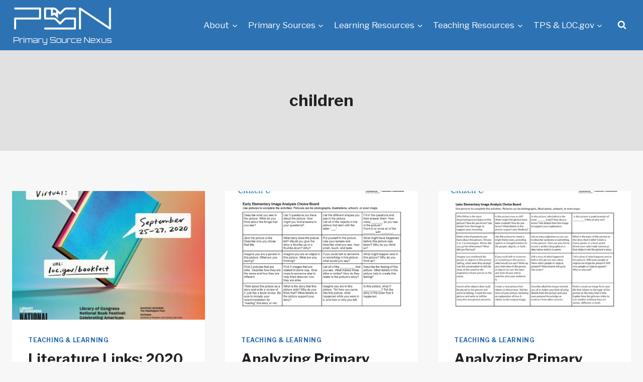

--- FILE ---
content_type: text/html; charset=UTF-8
request_url: https://primarysourcenexus.org/tag/children/
body_size: 23004
content:
<!doctype html>
<html lang="en-US" class="no-js" itemtype="https://schema.org/Blog" itemscope>
<head>
	<meta charset="UTF-8">
	<meta name="viewport" content="width=device-width, initial-scale=1, minimum-scale=1">
	<title>children &#8211; Citizen U Primary Source Nexus</title>
	<style>img:is([sizes="auto" i], [sizes^="auto," i]) { contain-intrinsic-size: 3000px 1500px }</style>
	
            <script data-no-defer="1" data-ezscrex="false" data-cfasync="false" data-pagespeed-no-defer data-cookieconsent="ignore">
                var ctPublicFunctions = {"_ajax_nonce":"83f9f18cfa","_rest_nonce":"96f4f5e666","_ajax_url":"\/wp-admin\/admin-ajax.php","_rest_url":"https:\/\/primarysourcenexus.org\/wp-json\/","data__cookies_type":"native","data__ajax_type":"rest","text__wait_for_decoding":"Decoding the contact data, let us a few seconds to finish. Anti-Spam by CleanTalk","cookiePrefix":"","wprocket_detected":false,"host_url":"primarysourcenexus.org"}
            </script>
        
            <script data-no-defer="1" data-ezscrex="false" data-cfasync="false" data-pagespeed-no-defer data-cookieconsent="ignore">
                var ctPublic = {"_ajax_nonce":"83f9f18cfa","settings__forms__check_internal":"0","settings__forms__check_external":"0","settings__forms__search_test":"1","settings__data__bot_detector_enabled":0,"blog_home":"https:\/\/primarysourcenexus.org\/","pixel__setting":"0","pixel__enabled":false,"pixel__url":null,"data__email_check_before_post":"1","data__email_check_exist_post":0,"data__cookies_type":"native","data__key_is_ok":true,"data__visible_fields_required":true,"wl_brandname":"Anti-Spam by CleanTalk","wl_brandname_short":"CleanTalk","ct_checkjs_key":1510505925,"emailEncoderPassKey":"eafd54ff757708314a058ae8cf75641f","bot_detector_forms_excluded":"W10=","advancedCacheExists":false,"varnishCacheExists":false,"wc_ajax_add_to_cart":false}
            </script>
        <meta name="robots" content="index, follow, max-snippet:-1, max-image-preview:large, max-video-preview:-1">
<link rel="canonical" href="https://primarysourcenexus.org/tag/children/">
<link rel="alternate" type="application/rss+xml" title="Citizen U Primary Source Nexus &raquo; Feed" href="https://primarysourcenexus.org/feed/" />
<link rel="alternate" type="application/rss+xml" title="Citizen U Primary Source Nexus &raquo; Comments Feed" href="https://primarysourcenexus.org/comments/feed/" />
<script id="wpp-js" src="https://primarysourcenexus.org/wp-content/plugins/wordpress-popular-posts/assets/js/wpp.min.js?ver=7.2.0" data-sampling="0" data-sampling-rate="100" data-api-url="https://primarysourcenexus.org/wp-json/wordpress-popular-posts" data-post-id="0" data-token="96f4f5e666" data-lang="0" data-debug="0"></script>
			<script>document.documentElement.classList.remove( 'no-js' );</script>
			<link rel="alternate" type="application/rss+xml" title="Citizen U Primary Source Nexus &raquo; children Tag Feed" href="https://primarysourcenexus.org/tag/children/feed/" />
<script>
window._wpemojiSettings = {"baseUrl":"https:\/\/s.w.org\/images\/core\/emoji\/15.0.3\/72x72\/","ext":".png","svgUrl":"https:\/\/s.w.org\/images\/core\/emoji\/15.0.3\/svg\/","svgExt":".svg","source":{"concatemoji":"https:\/\/primarysourcenexus.org\/wp-includes\/js\/wp-emoji-release.min.js?ver=6.7.4"}};
/*! This file is auto-generated */
!function(i,n){var o,s,e;function c(e){try{var t={supportTests:e,timestamp:(new Date).valueOf()};sessionStorage.setItem(o,JSON.stringify(t))}catch(e){}}function p(e,t,n){e.clearRect(0,0,e.canvas.width,e.canvas.height),e.fillText(t,0,0);var t=new Uint32Array(e.getImageData(0,0,e.canvas.width,e.canvas.height).data),r=(e.clearRect(0,0,e.canvas.width,e.canvas.height),e.fillText(n,0,0),new Uint32Array(e.getImageData(0,0,e.canvas.width,e.canvas.height).data));return t.every(function(e,t){return e===r[t]})}function u(e,t,n){switch(t){case"flag":return n(e,"\ud83c\udff3\ufe0f\u200d\u26a7\ufe0f","\ud83c\udff3\ufe0f\u200b\u26a7\ufe0f")?!1:!n(e,"\ud83c\uddfa\ud83c\uddf3","\ud83c\uddfa\u200b\ud83c\uddf3")&&!n(e,"\ud83c\udff4\udb40\udc67\udb40\udc62\udb40\udc65\udb40\udc6e\udb40\udc67\udb40\udc7f","\ud83c\udff4\u200b\udb40\udc67\u200b\udb40\udc62\u200b\udb40\udc65\u200b\udb40\udc6e\u200b\udb40\udc67\u200b\udb40\udc7f");case"emoji":return!n(e,"\ud83d\udc26\u200d\u2b1b","\ud83d\udc26\u200b\u2b1b")}return!1}function f(e,t,n){var r="undefined"!=typeof WorkerGlobalScope&&self instanceof WorkerGlobalScope?new OffscreenCanvas(300,150):i.createElement("canvas"),a=r.getContext("2d",{willReadFrequently:!0}),o=(a.textBaseline="top",a.font="600 32px Arial",{});return e.forEach(function(e){o[e]=t(a,e,n)}),o}function t(e){var t=i.createElement("script");t.src=e,t.defer=!0,i.head.appendChild(t)}"undefined"!=typeof Promise&&(o="wpEmojiSettingsSupports",s=["flag","emoji"],n.supports={everything:!0,everythingExceptFlag:!0},e=new Promise(function(e){i.addEventListener("DOMContentLoaded",e,{once:!0})}),new Promise(function(t){var n=function(){try{var e=JSON.parse(sessionStorage.getItem(o));if("object"==typeof e&&"number"==typeof e.timestamp&&(new Date).valueOf()<e.timestamp+604800&&"object"==typeof e.supportTests)return e.supportTests}catch(e){}return null}();if(!n){if("undefined"!=typeof Worker&&"undefined"!=typeof OffscreenCanvas&&"undefined"!=typeof URL&&URL.createObjectURL&&"undefined"!=typeof Blob)try{var e="postMessage("+f.toString()+"("+[JSON.stringify(s),u.toString(),p.toString()].join(",")+"));",r=new Blob([e],{type:"text/javascript"}),a=new Worker(URL.createObjectURL(r),{name:"wpTestEmojiSupports"});return void(a.onmessage=function(e){c(n=e.data),a.terminate(),t(n)})}catch(e){}c(n=f(s,u,p))}t(n)}).then(function(e){for(var t in e)n.supports[t]=e[t],n.supports.everything=n.supports.everything&&n.supports[t],"flag"!==t&&(n.supports.everythingExceptFlag=n.supports.everythingExceptFlag&&n.supports[t]);n.supports.everythingExceptFlag=n.supports.everythingExceptFlag&&!n.supports.flag,n.DOMReady=!1,n.readyCallback=function(){n.DOMReady=!0}}).then(function(){return e}).then(function(){var e;n.supports.everything||(n.readyCallback(),(e=n.source||{}).concatemoji?t(e.concatemoji):e.wpemoji&&e.twemoji&&(t(e.twemoji),t(e.wpemoji)))}))}((window,document),window._wpemojiSettings);
</script>
<style id='wp-emoji-styles-inline-css'>

	img.wp-smiley, img.emoji {
		display: inline !important;
		border: none !important;
		box-shadow: none !important;
		height: 1em !important;
		width: 1em !important;
		margin: 0 0.07em !important;
		vertical-align: -0.1em !important;
		background: none !important;
		padding: 0 !important;
	}
</style>
<link rel='stylesheet' id='wp-block-library-css' href='https://primarysourcenexus.org/wp-includes/css/dist/block-library/style.min.css?ver=6.7.4' media='all' />
<style id='elasticpress-related-posts-style-inline-css'>
.editor-styles-wrapper .wp-block-elasticpress-related-posts ul,.wp-block-elasticpress-related-posts ul{list-style-type:none;padding:0}.editor-styles-wrapper .wp-block-elasticpress-related-posts ul li a>div{display:inline}

</style>
<style id='wpseopress-local-business-style-inline-css'>
span.wp-block-wpseopress-local-business-field{margin-right:8px}

</style>
<style id='classic-theme-styles-inline-css'>
/*! This file is auto-generated */
.wp-block-button__link{color:#fff;background-color:#32373c;border-radius:9999px;box-shadow:none;text-decoration:none;padding:calc(.667em + 2px) calc(1.333em + 2px);font-size:1.125em}.wp-block-file__button{background:#32373c;color:#fff;text-decoration:none}
</style>
<style id='global-styles-inline-css'>
:root{--wp--preset--aspect-ratio--square: 1;--wp--preset--aspect-ratio--4-3: 4/3;--wp--preset--aspect-ratio--3-4: 3/4;--wp--preset--aspect-ratio--3-2: 3/2;--wp--preset--aspect-ratio--2-3: 2/3;--wp--preset--aspect-ratio--16-9: 16/9;--wp--preset--aspect-ratio--9-16: 9/16;--wp--preset--color--black: #000000;--wp--preset--color--cyan-bluish-gray: #abb8c3;--wp--preset--color--white: #ffffff;--wp--preset--color--pale-pink: #f78da7;--wp--preset--color--vivid-red: #cf2e2e;--wp--preset--color--luminous-vivid-orange: #ff6900;--wp--preset--color--luminous-vivid-amber: #fcb900;--wp--preset--color--light-green-cyan: #7bdcb5;--wp--preset--color--vivid-green-cyan: #00d084;--wp--preset--color--pale-cyan-blue: #8ed1fc;--wp--preset--color--vivid-cyan-blue: #0693e3;--wp--preset--color--vivid-purple: #9b51e0;--wp--preset--color--theme-palette-1: var(--global-palette1);--wp--preset--color--theme-palette-2: var(--global-palette2);--wp--preset--color--theme-palette-3: var(--global-palette3);--wp--preset--color--theme-palette-4: var(--global-palette4);--wp--preset--color--theme-palette-5: var(--global-palette5);--wp--preset--color--theme-palette-6: var(--global-palette6);--wp--preset--color--theme-palette-7: var(--global-palette7);--wp--preset--color--theme-palette-8: var(--global-palette8);--wp--preset--color--theme-palette-9: var(--global-palette9);--wp--preset--gradient--vivid-cyan-blue-to-vivid-purple: linear-gradient(135deg,rgba(6,147,227,1) 0%,rgb(155,81,224) 100%);--wp--preset--gradient--light-green-cyan-to-vivid-green-cyan: linear-gradient(135deg,rgb(122,220,180) 0%,rgb(0,208,130) 100%);--wp--preset--gradient--luminous-vivid-amber-to-luminous-vivid-orange: linear-gradient(135deg,rgba(252,185,0,1) 0%,rgba(255,105,0,1) 100%);--wp--preset--gradient--luminous-vivid-orange-to-vivid-red: linear-gradient(135deg,rgba(255,105,0,1) 0%,rgb(207,46,46) 100%);--wp--preset--gradient--very-light-gray-to-cyan-bluish-gray: linear-gradient(135deg,rgb(238,238,238) 0%,rgb(169,184,195) 100%);--wp--preset--gradient--cool-to-warm-spectrum: linear-gradient(135deg,rgb(74,234,220) 0%,rgb(151,120,209) 20%,rgb(207,42,186) 40%,rgb(238,44,130) 60%,rgb(251,105,98) 80%,rgb(254,248,76) 100%);--wp--preset--gradient--blush-light-purple: linear-gradient(135deg,rgb(255,206,236) 0%,rgb(152,150,240) 100%);--wp--preset--gradient--blush-bordeaux: linear-gradient(135deg,rgb(254,205,165) 0%,rgb(254,45,45) 50%,rgb(107,0,62) 100%);--wp--preset--gradient--luminous-dusk: linear-gradient(135deg,rgb(255,203,112) 0%,rgb(199,81,192) 50%,rgb(65,88,208) 100%);--wp--preset--gradient--pale-ocean: linear-gradient(135deg,rgb(255,245,203) 0%,rgb(182,227,212) 50%,rgb(51,167,181) 100%);--wp--preset--gradient--electric-grass: linear-gradient(135deg,rgb(202,248,128) 0%,rgb(113,206,126) 100%);--wp--preset--gradient--midnight: linear-gradient(135deg,rgb(2,3,129) 0%,rgb(40,116,252) 100%);--wp--preset--font-size--small: var(--global-font-size-small);--wp--preset--font-size--medium: var(--global-font-size-medium);--wp--preset--font-size--large: var(--global-font-size-large);--wp--preset--font-size--x-large: 42px;--wp--preset--font-size--larger: var(--global-font-size-larger);--wp--preset--font-size--xxlarge: var(--global-font-size-xxlarge);--wp--preset--spacing--20: 0.44rem;--wp--preset--spacing--30: 0.67rem;--wp--preset--spacing--40: 1rem;--wp--preset--spacing--50: 1.5rem;--wp--preset--spacing--60: 2.25rem;--wp--preset--spacing--70: 3.38rem;--wp--preset--spacing--80: 5.06rem;--wp--preset--shadow--natural: 6px 6px 9px rgba(0, 0, 0, 0.2);--wp--preset--shadow--deep: 12px 12px 50px rgba(0, 0, 0, 0.4);--wp--preset--shadow--sharp: 6px 6px 0px rgba(0, 0, 0, 0.2);--wp--preset--shadow--outlined: 6px 6px 0px -3px rgba(255, 255, 255, 1), 6px 6px rgba(0, 0, 0, 1);--wp--preset--shadow--crisp: 6px 6px 0px rgba(0, 0, 0, 1);}:where(.is-layout-flex){gap: 0.5em;}:where(.is-layout-grid){gap: 0.5em;}body .is-layout-flex{display: flex;}.is-layout-flex{flex-wrap: wrap;align-items: center;}.is-layout-flex > :is(*, div){margin: 0;}body .is-layout-grid{display: grid;}.is-layout-grid > :is(*, div){margin: 0;}:where(.wp-block-columns.is-layout-flex){gap: 2em;}:where(.wp-block-columns.is-layout-grid){gap: 2em;}:where(.wp-block-post-template.is-layout-flex){gap: 1.25em;}:where(.wp-block-post-template.is-layout-grid){gap: 1.25em;}.has-black-color{color: var(--wp--preset--color--black) !important;}.has-cyan-bluish-gray-color{color: var(--wp--preset--color--cyan-bluish-gray) !important;}.has-white-color{color: var(--wp--preset--color--white) !important;}.has-pale-pink-color{color: var(--wp--preset--color--pale-pink) !important;}.has-vivid-red-color{color: var(--wp--preset--color--vivid-red) !important;}.has-luminous-vivid-orange-color{color: var(--wp--preset--color--luminous-vivid-orange) !important;}.has-luminous-vivid-amber-color{color: var(--wp--preset--color--luminous-vivid-amber) !important;}.has-light-green-cyan-color{color: var(--wp--preset--color--light-green-cyan) !important;}.has-vivid-green-cyan-color{color: var(--wp--preset--color--vivid-green-cyan) !important;}.has-pale-cyan-blue-color{color: var(--wp--preset--color--pale-cyan-blue) !important;}.has-vivid-cyan-blue-color{color: var(--wp--preset--color--vivid-cyan-blue) !important;}.has-vivid-purple-color{color: var(--wp--preset--color--vivid-purple) !important;}.has-black-background-color{background-color: var(--wp--preset--color--black) !important;}.has-cyan-bluish-gray-background-color{background-color: var(--wp--preset--color--cyan-bluish-gray) !important;}.has-white-background-color{background-color: var(--wp--preset--color--white) !important;}.has-pale-pink-background-color{background-color: var(--wp--preset--color--pale-pink) !important;}.has-vivid-red-background-color{background-color: var(--wp--preset--color--vivid-red) !important;}.has-luminous-vivid-orange-background-color{background-color: var(--wp--preset--color--luminous-vivid-orange) !important;}.has-luminous-vivid-amber-background-color{background-color: var(--wp--preset--color--luminous-vivid-amber) !important;}.has-light-green-cyan-background-color{background-color: var(--wp--preset--color--light-green-cyan) !important;}.has-vivid-green-cyan-background-color{background-color: var(--wp--preset--color--vivid-green-cyan) !important;}.has-pale-cyan-blue-background-color{background-color: var(--wp--preset--color--pale-cyan-blue) !important;}.has-vivid-cyan-blue-background-color{background-color: var(--wp--preset--color--vivid-cyan-blue) !important;}.has-vivid-purple-background-color{background-color: var(--wp--preset--color--vivid-purple) !important;}.has-black-border-color{border-color: var(--wp--preset--color--black) !important;}.has-cyan-bluish-gray-border-color{border-color: var(--wp--preset--color--cyan-bluish-gray) !important;}.has-white-border-color{border-color: var(--wp--preset--color--white) !important;}.has-pale-pink-border-color{border-color: var(--wp--preset--color--pale-pink) !important;}.has-vivid-red-border-color{border-color: var(--wp--preset--color--vivid-red) !important;}.has-luminous-vivid-orange-border-color{border-color: var(--wp--preset--color--luminous-vivid-orange) !important;}.has-luminous-vivid-amber-border-color{border-color: var(--wp--preset--color--luminous-vivid-amber) !important;}.has-light-green-cyan-border-color{border-color: var(--wp--preset--color--light-green-cyan) !important;}.has-vivid-green-cyan-border-color{border-color: var(--wp--preset--color--vivid-green-cyan) !important;}.has-pale-cyan-blue-border-color{border-color: var(--wp--preset--color--pale-cyan-blue) !important;}.has-vivid-cyan-blue-border-color{border-color: var(--wp--preset--color--vivid-cyan-blue) !important;}.has-vivid-purple-border-color{border-color: var(--wp--preset--color--vivid-purple) !important;}.has-vivid-cyan-blue-to-vivid-purple-gradient-background{background: var(--wp--preset--gradient--vivid-cyan-blue-to-vivid-purple) !important;}.has-light-green-cyan-to-vivid-green-cyan-gradient-background{background: var(--wp--preset--gradient--light-green-cyan-to-vivid-green-cyan) !important;}.has-luminous-vivid-amber-to-luminous-vivid-orange-gradient-background{background: var(--wp--preset--gradient--luminous-vivid-amber-to-luminous-vivid-orange) !important;}.has-luminous-vivid-orange-to-vivid-red-gradient-background{background: var(--wp--preset--gradient--luminous-vivid-orange-to-vivid-red) !important;}.has-very-light-gray-to-cyan-bluish-gray-gradient-background{background: var(--wp--preset--gradient--very-light-gray-to-cyan-bluish-gray) !important;}.has-cool-to-warm-spectrum-gradient-background{background: var(--wp--preset--gradient--cool-to-warm-spectrum) !important;}.has-blush-light-purple-gradient-background{background: var(--wp--preset--gradient--blush-light-purple) !important;}.has-blush-bordeaux-gradient-background{background: var(--wp--preset--gradient--blush-bordeaux) !important;}.has-luminous-dusk-gradient-background{background: var(--wp--preset--gradient--luminous-dusk) !important;}.has-pale-ocean-gradient-background{background: var(--wp--preset--gradient--pale-ocean) !important;}.has-electric-grass-gradient-background{background: var(--wp--preset--gradient--electric-grass) !important;}.has-midnight-gradient-background{background: var(--wp--preset--gradient--midnight) !important;}.has-small-font-size{font-size: var(--wp--preset--font-size--small) !important;}.has-medium-font-size{font-size: var(--wp--preset--font-size--medium) !important;}.has-large-font-size{font-size: var(--wp--preset--font-size--large) !important;}.has-x-large-font-size{font-size: var(--wp--preset--font-size--x-large) !important;}
:where(.wp-block-post-template.is-layout-flex){gap: 1.25em;}:where(.wp-block-post-template.is-layout-grid){gap: 1.25em;}
:where(.wp-block-columns.is-layout-flex){gap: 2em;}:where(.wp-block-columns.is-layout-grid){gap: 2em;}
:root :where(.wp-block-pullquote){font-size: 1.5em;line-height: 1.6;}
</style>
<link rel='stylesheet' id='buy_sell_ads_pro_main_stylesheet-css' href='https://primarysourcenexus.org/wp-content/plugins/ap-parser-scripteo/lib/../frontend/css/asset/style.css?ver=6.7.4' media='all' />
<link rel='stylesheet' id='buy_sell_ads_pro_template_stylesheet-css' href='https://primarysourcenexus.org/wp-content/plugins/ap-parser-scripteo/lib/../frontend/css/all.css?ver=6.7.4' media='all' />
<link rel='stylesheet' id='buy_sell_ads_pro_materialize_stylesheet-css' href='https://primarysourcenexus.org/wp-content/plugins/ap-parser-scripteo/lib/../frontend/css/asset/material-design.css?ver=6.7.4' media='all' />
<link rel='stylesheet' id='buy_sell_ads_pro_animate_stylesheet-css' href='https://primarysourcenexus.org/wp-content/plugins/ap-parser-scripteo/lib/../frontend/css/asset/animate.css?ver=6.7.4' media='all' />
<link rel='stylesheet' id='buy_sell_ads_pro_owl_carousel_stylesheet-css' href='https://primarysourcenexus.org/wp-content/plugins/ap-parser-scripteo/lib/../frontend/css/asset/bsa.carousel.css?ver=6.7.4' media='all' />
<link rel='stylesheet' id='ct_public_css-css' href='https://primarysourcenexus.org/wp-content/plugins/cleantalk-spam-protect/css/cleantalk-public.min.css?ver=6.46' media='all' />
<link rel='stylesheet' id='ct_email_decoder_css-css' href='https://primarysourcenexus.org/wp-content/plugins/cleantalk-spam-protect/css/cleantalk-email-decoder.min.css?ver=6.46' media='all' />
<link rel='stylesheet' id='wordpress-popular-posts-css-css' href='https://primarysourcenexus.org/wp-content/plugins/wordpress-popular-posts/assets/css/wpp.css?ver=7.2.0' media='all' />
<link rel='stylesheet' id='kadence-global-css' href='https://primarysourcenexus.org/wp-content/themes/kadence/assets/css/global.min.css?ver=1.2.13' media='all' />
<style id='kadence-global-inline-css'>
/* Kadence Base CSS */
:root{--global-palette1:#2B6CB0;--global-palette2:#265E9A;--global-palette3:#222222;--global-palette4:#3B3B3B;--global-palette5:#515151;--global-palette6:#626262;--global-palette7:#E1E1E1;--global-palette8:#F7F7F7;--global-palette9:#ffffff;--global-palette9rgb:255, 255, 255;--global-palette-highlight:var(--global-palette1);--global-palette-highlight-alt:var(--global-palette2);--global-palette-highlight-alt2:var(--global-palette9);--global-palette-btn-bg:var(--global-palette1);--global-palette-btn-bg-hover:var(--global-palette2);--global-palette-btn:var(--global-palette9);--global-palette-btn-hover:var(--global-palette9);--global-body-font-family:'Libre Franklin', sans-serif;--global-heading-font-family:'Libre Franklin', var(--global-fallback-font);--global-primary-nav-font-family:inherit;--global-fallback-font:sans-serif;--global-display-fallback-font:sans-serif;--global-content-width:1290px;--global-content-narrow-width:842px;--global-content-edge-padding:1.5rem;--global-content-boxed-padding:2rem;--global-calc-content-width:calc(1290px - var(--global-content-edge-padding) - var(--global-content-edge-padding) );--wp--style--global--content-size:var(--global-calc-content-width);}.wp-site-blocks{--global-vw:calc( 100vw - ( 0.5 * var(--scrollbar-offset)));}body{background:var(--global-palette8);}body, input, select, optgroup, textarea{font-style:normal;font-weight:normal;font-size:17px;line-height:1.6;font-family:var(--global-body-font-family);color:var(--global-palette4);}.content-bg, body.content-style-unboxed .site{background:var(--global-palette9);}h1,h2,h3,h4,h5,h6{font-family:var(--global-heading-font-family);}h1{font-weight:700;font-size:32px;line-height:1.5;color:var(--global-palette3);}h2{font-weight:700;font-size:28px;line-height:1.5;color:var(--global-palette3);}h3{font-weight:700;font-size:24px;line-height:1.5;color:var(--global-palette3);}h4{font-weight:700;font-size:22px;line-height:1.5;color:var(--global-palette4);}h5{font-weight:700;font-size:20px;line-height:1.5;color:var(--global-palette4);}h6{font-weight:700;font-size:18px;line-height:1.5;color:var(--global-palette5);}.entry-hero .kadence-breadcrumbs{max-width:1290px;}.site-container, .site-header-row-layout-contained, .site-footer-row-layout-contained, .entry-hero-layout-contained, .comments-area, .alignfull > .wp-block-cover__inner-container, .alignwide > .wp-block-cover__inner-container{max-width:var(--global-content-width);}.content-width-narrow .content-container.site-container, .content-width-narrow .hero-container.site-container{max-width:var(--global-content-narrow-width);}@media all and (min-width: 1520px){.wp-site-blocks .content-container  .alignwide{margin-left:-115px;margin-right:-115px;width:unset;max-width:unset;}}@media all and (min-width: 1102px){.content-width-narrow .wp-site-blocks .content-container .alignwide{margin-left:-130px;margin-right:-130px;width:unset;max-width:unset;}}.content-style-boxed .wp-site-blocks .entry-content .alignwide{margin-left:calc( -1 * var( --global-content-boxed-padding ) );margin-right:calc( -1 * var( --global-content-boxed-padding ) );}.content-area{margin-top:5rem;margin-bottom:5rem;}@media all and (max-width: 1024px){.content-area{margin-top:3rem;margin-bottom:3rem;}}@media all and (max-width: 767px){.content-area{margin-top:2rem;margin-bottom:2rem;}}@media all and (max-width: 1024px){:root{--global-content-boxed-padding:2rem;}}@media all and (max-width: 767px){:root{--global-content-boxed-padding:1.5rem;}}.entry-content-wrap{padding:2rem;}@media all and (max-width: 1024px){.entry-content-wrap{padding:2rem;}}@media all and (max-width: 767px){.entry-content-wrap{padding:1.5rem;}}.entry.single-entry{box-shadow:0px 15px 15px -10px rgba(0,0,0,0.05);}.entry.loop-entry{box-shadow:0px 15px 15px -10px rgba(0,0,0,0.05);}.loop-entry .entry-content-wrap{padding:2rem;}@media all and (max-width: 1024px){.loop-entry .entry-content-wrap{padding:2rem;}}@media all and (max-width: 767px){.loop-entry .entry-content-wrap{padding:1.5rem;}}button, .button, .wp-block-button__link, input[type="button"], input[type="reset"], input[type="submit"], .fl-button, .elementor-button-wrapper .elementor-button, .wc-block-components-checkout-place-order-button, .wc-block-cart__submit{box-shadow:0px 0px 0px -7px rgba(0,0,0,0);}button:hover, button:focus, button:active, .button:hover, .button:focus, .button:active, .wp-block-button__link:hover, .wp-block-button__link:focus, .wp-block-button__link:active, input[type="button"]:hover, input[type="button"]:focus, input[type="button"]:active, input[type="reset"]:hover, input[type="reset"]:focus, input[type="reset"]:active, input[type="submit"]:hover, input[type="submit"]:focus, input[type="submit"]:active, .elementor-button-wrapper .elementor-button:hover, .elementor-button-wrapper .elementor-button:focus, .elementor-button-wrapper .elementor-button:active, .wc-block-cart__submit:hover{box-shadow:0px 15px 25px -7px rgba(0,0,0,0.1);}.kb-button.kb-btn-global-outline.kb-btn-global-inherit{padding-top:calc(px - 2px);padding-right:calc(px - 2px);padding-bottom:calc(px - 2px);padding-left:calc(px - 2px);}@media all and (min-width: 1025px){.transparent-header .entry-hero .entry-hero-container-inner{padding-top:100px;}}@media all and (max-width: 1024px){.mobile-transparent-header .entry-hero .entry-hero-container-inner{padding-top:100px;}}@media all and (max-width: 767px){.mobile-transparent-header .entry-hero .entry-hero-container-inner{padding-top:100px;}}#kt-scroll-up-reader, #kt-scroll-up{border-radius:0px 0px 0px 0px;color:var(--global-palette1);bottom:30px;font-size:1.2em;padding:0.4em 0.4em 0.4em 0.4em;}#kt-scroll-up-reader.scroll-up-side-right, #kt-scroll-up.scroll-up-side-right{right:30px;}#kt-scroll-up-reader.scroll-up-side-left, #kt-scroll-up.scroll-up-side-left{left:30px;}
/* Kadence Header CSS */
@media all and (max-width: 1024px){.mobile-transparent-header #masthead{position:absolute;left:0px;right:0px;z-index:100;}.kadence-scrollbar-fixer.mobile-transparent-header #masthead{right:var(--scrollbar-offset,0);}.mobile-transparent-header #masthead, .mobile-transparent-header .site-top-header-wrap .site-header-row-container-inner, .mobile-transparent-header .site-main-header-wrap .site-header-row-container-inner, .mobile-transparent-header .site-bottom-header-wrap .site-header-row-container-inner{background:transparent;}.site-header-row-tablet-layout-fullwidth, .site-header-row-tablet-layout-standard{padding:0px;}}@media all and (min-width: 1025px){.transparent-header #masthead{position:absolute;left:0px;right:0px;z-index:100;}.transparent-header.kadence-scrollbar-fixer #masthead{right:var(--scrollbar-offset,0);}.transparent-header #masthead, .transparent-header .site-top-header-wrap .site-header-row-container-inner, .transparent-header .site-main-header-wrap .site-header-row-container-inner, .transparent-header .site-bottom-header-wrap .site-header-row-container-inner{background:transparent;}}.site-branding a.brand img{max-width:200px;}.site-branding a.brand img.svg-logo-image{width:200px;}.site-branding{padding:0px 0px 0px 0px;}#masthead, #masthead .kadence-sticky-header.item-is-fixed:not(.item-at-start):not(.site-header-row-container):not(.site-main-header-wrap), #masthead .kadence-sticky-header.item-is-fixed:not(.item-at-start) > .site-header-row-container-inner{background:#2d72b3;}.site-main-header-inner-wrap{min-height:100px;}.header-navigation[class*="header-navigation-style-underline"] .header-menu-container.primary-menu-container>ul>li>a:after{width:calc( 100% - 1.2em);}.main-navigation .primary-menu-container > ul > li.menu-item > a{padding-left:calc(1.2em / 2);padding-right:calc(1.2em / 2);padding-top:0.6em;padding-bottom:0.6em;color:var(--global-palette9);}.main-navigation .primary-menu-container > ul > li.menu-item .dropdown-nav-special-toggle{right:calc(1.2em / 2);}.main-navigation .primary-menu-container > ul > li.menu-item > a:hover{color:var(--global-palette3);}.main-navigation .primary-menu-container > ul > li.menu-item.current-menu-item > a{color:var(--global-palette9);}.header-navigation .header-menu-container ul ul.sub-menu, .header-navigation .header-menu-container ul ul.submenu{background:var(--global-palette3);box-shadow:0px 2px 13px 0px rgba(0,0,0,0.1);}.header-navigation .header-menu-container ul ul li.menu-item, .header-menu-container ul.menu > li.kadence-menu-mega-enabled > ul > li.menu-item > a{border-bottom:1px solid rgba(255,255,255,0.1);}.header-navigation .header-menu-container ul ul li.menu-item > a{width:200px;padding-top:1em;padding-bottom:1em;color:var(--global-palette8);font-size:12px;}.header-navigation .header-menu-container ul ul li.menu-item > a:hover{color:var(--global-palette9);background:var(--global-palette4);}.header-navigation .header-menu-container ul ul li.menu-item.current-menu-item > a{color:var(--global-palette9);background:var(--global-palette4);}.mobile-toggle-open-container .menu-toggle-open, .mobile-toggle-open-container .menu-toggle-open:focus{color:var(--global-palette5);padding:0.4em 0.6em 0.4em 0.6em;font-size:14px;}.mobile-toggle-open-container .menu-toggle-open.menu-toggle-style-bordered{border:1px solid currentColor;}.mobile-toggle-open-container .menu-toggle-open .menu-toggle-icon{font-size:20px;}.mobile-toggle-open-container .menu-toggle-open:hover, .mobile-toggle-open-container .menu-toggle-open:focus-visible{color:var(--global-palette-highlight);}.mobile-navigation ul li{font-size:14px;}.mobile-navigation ul li a{padding-top:1em;padding-bottom:1em;}.mobile-navigation ul li > a, .mobile-navigation ul li.menu-item-has-children > .drawer-nav-drop-wrap{color:var(--global-palette8);}.mobile-navigation ul li.current-menu-item > a, .mobile-navigation ul li.current-menu-item.menu-item-has-children > .drawer-nav-drop-wrap{color:var(--global-palette-highlight);}.mobile-navigation ul li.menu-item-has-children .drawer-nav-drop-wrap, .mobile-navigation ul li:not(.menu-item-has-children) a{border-bottom:1px solid rgba(255,255,255,0.1);}.mobile-navigation:not(.drawer-navigation-parent-toggle-true) ul li.menu-item-has-children .drawer-nav-drop-wrap button{border-left:1px solid rgba(255,255,255,0.1);}#mobile-drawer .drawer-header .drawer-toggle{padding:0.6em 0.15em 0.6em 0.15em;font-size:24px;}.search-toggle-open-container .search-toggle-open{color:var(--global-palette9);}.search-toggle-open-container .search-toggle-open.search-toggle-style-bordered{border:1px solid currentColor;}.search-toggle-open-container .search-toggle-open .search-toggle-icon{font-size:1em;}.search-toggle-open-container .search-toggle-open:hover, .search-toggle-open-container .search-toggle-open:focus{color:var(--global-palette-highlight);}#search-drawer .drawer-inner{background:var(--global-palette2);}
/* Kadence Footer CSS */
#colophon{background:var(--global-palette1);}.site-middle-footer-inner-wrap{padding-top:30px;padding-bottom:30px;grid-column-gap:30px;grid-row-gap:30px;}.site-middle-footer-inner-wrap .widget{margin-bottom:30px;}.site-middle-footer-inner-wrap .site-footer-section:not(:last-child):after{right:calc(-30px / 2);}.site-bottom-footer-inner-wrap{padding-top:30px;padding-bottom:30px;grid-column-gap:30px;}.site-bottom-footer-inner-wrap .widget{margin-bottom:30px;}.site-bottom-footer-inner-wrap .site-footer-section:not(:last-child):after{right:calc(-30px / 2);}#colophon .footer-html{font-style:normal;color:var(--global-palette9);}
/* Kadence Pro Header CSS */
.header-navigation-dropdown-direction-left ul ul.submenu, .header-navigation-dropdown-direction-left ul ul.sub-menu{right:0px;left:auto;}.rtl .header-navigation-dropdown-direction-right ul ul.submenu, .rtl .header-navigation-dropdown-direction-right ul ul.sub-menu{left:0px;right:auto;}.header-account-button .nav-drop-title-wrap > .kadence-svg-iconset, .header-account-button > .kadence-svg-iconset{font-size:1.2em;}.site-header-item .header-account-button .nav-drop-title-wrap, .site-header-item .header-account-wrap > .header-account-button{display:flex;align-items:center;}.header-account-style-icon_label .header-account-label{padding-left:5px;}.header-account-style-label_icon .header-account-label{padding-right:5px;}.site-header-item .header-account-wrap .header-account-button{text-decoration:none;box-shadow:none;color:inherit;background:transparent;padding:0.6em 0em 0.6em 0em;}.header-mobile-account-wrap .header-account-button .nav-drop-title-wrap > .kadence-svg-iconset, .header-mobile-account-wrap .header-account-button > .kadence-svg-iconset{font-size:1.2em;}.header-mobile-account-wrap .header-account-button .nav-drop-title-wrap, .header-mobile-account-wrap > .header-account-button{display:flex;align-items:center;}.header-mobile-account-wrap.header-account-style-icon_label .header-account-label{padding-left:5px;}.header-mobile-account-wrap.header-account-style-label_icon .header-account-label{padding-right:5px;}.header-mobile-account-wrap .header-account-button{text-decoration:none;box-shadow:none;color:inherit;background:transparent;padding:0.6em 0em 0.6em 0em;}#login-drawer .drawer-inner .drawer-content{display:flex;justify-content:center;align-items:center;position:absolute;top:0px;bottom:0px;left:0px;right:0px;padding:0px;}#loginform p label{display:block;}#login-drawer #loginform{width:100%;}#login-drawer #loginform input{width:100%;}#login-drawer #loginform input[type="checkbox"]{width:auto;}#login-drawer .drawer-inner .drawer-header{position:relative;z-index:100;}#login-drawer .drawer-content_inner.widget_login_form_inner{padding:2em;width:100%;max-width:350px;border-radius:.25rem;background:var(--global-palette9);color:var(--global-palette4);}#login-drawer .lost_password a{color:var(--global-palette6);}#login-drawer .lost_password, #login-drawer .register-field{text-align:center;}#login-drawer .widget_login_form_inner p{margin-top:1.2em;margin-bottom:0em;}#login-drawer .widget_login_form_inner p:first-child{margin-top:0em;}#login-drawer .widget_login_form_inner label{margin-bottom:0.5em;}#login-drawer hr.register-divider{margin:1.2em 0;border-width:1px;}#login-drawer .register-field{font-size:90%;}@media all and (min-width: 1025px){#login-drawer hr.register-divider.hide-desktop{display:none;}#login-drawer p.register-field.hide-desktop{display:none;}}@media all and (max-width: 1024px){#login-drawer hr.register-divider.hide-mobile{display:none;}#login-drawer p.register-field.hide-mobile{display:none;}}@media all and (max-width: 767px){#login-drawer hr.register-divider.hide-mobile{display:none;}#login-drawer p.register-field.hide-mobile{display:none;}}.tertiary-navigation .tertiary-menu-container > ul > li.menu-item > a{padding-left:calc(1.2em / 2);padding-right:calc(1.2em / 2);padding-top:0.6em;padding-bottom:0.6em;color:var(--global-palette5);}.tertiary-navigation .tertiary-menu-container > ul > li.menu-item > a:hover{color:var(--global-palette-highlight);}.tertiary-navigation .tertiary-menu-container > ul > li.menu-item.current-menu-item > a{color:var(--global-palette3);}.header-navigation[class*="header-navigation-style-underline"] .header-menu-container.tertiary-menu-container>ul>li>a:after{width:calc( 100% - 1.2em);}.quaternary-navigation .quaternary-menu-container > ul > li.menu-item > a{padding-left:calc(1.2em / 2);padding-right:calc(1.2em / 2);padding-top:0.6em;padding-bottom:0.6em;color:var(--global-palette5);}.quaternary-navigation .quaternary-menu-container > ul > li.menu-item > a:hover{color:var(--global-palette-highlight);}.quaternary-navigation .quaternary-menu-container > ul > li.menu-item.current-menu-item > a{color:var(--global-palette3);}.header-navigation[class*="header-navigation-style-underline"] .header-menu-container.quaternary-menu-container>ul>li>a:after{width:calc( 100% - 1.2em);}#main-header .header-divider{border-right:1px solid var(--global-palette6);height:50%;}#main-header .header-divider2{border-right:1px solid var(--global-palette6);height:50%;}#main-header .header-divider3{border-right:1px solid var(--global-palette6);height:50%;}#mobile-header .header-mobile-divider, #mobile-drawer .header-mobile-divider{border-right:1px solid var(--global-palette6);height:50%;}#mobile-drawer .header-mobile-divider{border-top:1px solid var(--global-palette6);width:50%;}#mobile-header .header-mobile-divider2{border-right:1px solid var(--global-palette6);height:50%;}#mobile-drawer .header-mobile-divider2{border-top:1px solid var(--global-palette6);width:50%;}.header-item-search-bar form ::-webkit-input-placeholder{color:currentColor;opacity:0.5;}.header-item-search-bar form ::placeholder{color:currentColor;opacity:0.5;}.header-search-bar form{max-width:100%;width:240px;}.header-mobile-search-bar form{max-width:calc(100vw - var(--global-sm-spacing) - var(--global-sm-spacing));width:240px;}.header-widget-lstyle-normal .header-widget-area-inner a:not(.button){text-decoration:underline;}.element-contact-inner-wrap{display:flex;flex-wrap:wrap;align-items:center;margin-top:-0.6em;margin-left:calc(-0.6em / 2);margin-right:calc(-0.6em / 2);}.element-contact-inner-wrap .header-contact-item{display:inline-flex;flex-wrap:wrap;align-items:center;margin-top:0.6em;margin-left:calc(0.6em / 2);margin-right:calc(0.6em / 2);}.element-contact-inner-wrap .header-contact-item .kadence-svg-iconset{font-size:1em;}.header-contact-item img{display:inline-block;}.header-contact-item .contact-label{margin-left:0.3em;}.rtl .header-contact-item .contact-label{margin-right:0.3em;margin-left:0px;}.header-mobile-contact-wrap .element-contact-inner-wrap{display:flex;flex-wrap:wrap;align-items:center;margin-top:-0.6em;margin-left:calc(-0.6em / 2);margin-right:calc(-0.6em / 2);}.header-mobile-contact-wrap .element-contact-inner-wrap .header-contact-item{display:inline-flex;flex-wrap:wrap;align-items:center;margin-top:0.6em;margin-left:calc(0.6em / 2);margin-right:calc(0.6em / 2);}.header-mobile-contact-wrap .element-contact-inner-wrap .header-contact-item .kadence-svg-iconset{font-size:1em;}#main-header .header-button2{border:2px none transparent;box-shadow:0px 0px 0px -7px rgba(0,0,0,0);}#main-header .header-button2:hover{box-shadow:0px 15px 25px -7px rgba(0,0,0,0.1);}.mobile-header-button2-wrap .mobile-header-button-inner-wrap .mobile-header-button2{border:2px none transparent;box-shadow:0px 0px 0px -7px rgba(0,0,0,0);}.mobile-header-button2-wrap .mobile-header-button-inner-wrap .mobile-header-button2:hover{box-shadow:0px 15px 25px -7px rgba(0,0,0,0.1);}#widget-drawer.popup-drawer-layout-fullwidth .drawer-content .header-widget2, #widget-drawer.popup-drawer-layout-sidepanel .drawer-inner{max-width:400px;}#widget-drawer.popup-drawer-layout-fullwidth .drawer-content .header-widget2{margin:0 auto;}.widget-toggle-open{display:flex;align-items:center;background:transparent;box-shadow:none;}.widget-toggle-open:hover, .widget-toggle-open:focus{border-color:currentColor;background:transparent;box-shadow:none;}.widget-toggle-open .widget-toggle-icon{display:flex;}.widget-toggle-open .widget-toggle-label{padding-right:5px;}.rtl .widget-toggle-open .widget-toggle-label{padding-left:5px;padding-right:0px;}.widget-toggle-open .widget-toggle-label:empty, .rtl .widget-toggle-open .widget-toggle-label:empty{padding-right:0px;padding-left:0px;}.widget-toggle-open-container .widget-toggle-open{color:var(--global-palette5);padding:0.4em 0.6em 0.4em 0.6em;font-size:14px;}.widget-toggle-open-container .widget-toggle-open.widget-toggle-style-bordered{border:1px solid currentColor;}.widget-toggle-open-container .widget-toggle-open .widget-toggle-icon{font-size:20px;}.widget-toggle-open-container .widget-toggle-open:hover, .widget-toggle-open-container .widget-toggle-open:focus{color:var(--global-palette-highlight);}#widget-drawer .header-widget-2style-normal a:not(.button){text-decoration:underline;}#widget-drawer .header-widget-2style-plain a:not(.button){text-decoration:none;}#widget-drawer .header-widget2 .widget-title{color:var(--global-palette9);}#widget-drawer .header-widget2{color:var(--global-palette8);}#widget-drawer .header-widget2 a:not(.button), #widget-drawer .header-widget2 .drawer-sub-toggle{color:var(--global-palette8);}#widget-drawer .header-widget2 a:not(.button):hover, #widget-drawer .header-widget2 .drawer-sub-toggle:hover{color:var(--global-palette9);}#mobile-secondary-site-navigation ul li{font-size:14px;}#mobile-secondary-site-navigation ul li a{padding-top:1em;padding-bottom:1em;}#mobile-secondary-site-navigation ul li > a, #mobile-secondary-site-navigation ul li.menu-item-has-children > .drawer-nav-drop-wrap{color:var(--global-palette8);}#mobile-secondary-site-navigation ul li.current-menu-item > a, #mobile-secondary-site-navigation ul li.current-menu-item.menu-item-has-children > .drawer-nav-drop-wrap{color:var(--global-palette-highlight);}#mobile-secondary-site-navigation ul li.menu-item-has-children .drawer-nav-drop-wrap, #mobile-secondary-site-navigation ul li:not(.menu-item-has-children) a{border-bottom:1px solid rgba(255,255,255,0.1);}#mobile-secondary-site-navigation:not(.drawer-navigation-parent-toggle-true) ul li.menu-item-has-children .drawer-nav-drop-wrap button{border-left:1px solid rgba(255,255,255,0.1);}
</style>
<link rel='stylesheet' id='kadence-header-css' href='https://primarysourcenexus.org/wp-content/themes/kadence/assets/css/header.min.css?ver=1.2.13' media='all' />
<link rel='stylesheet' id='kadence-content-css' href='https://primarysourcenexus.org/wp-content/themes/kadence/assets/css/content.min.css?ver=1.2.13' media='all' />
<link rel='stylesheet' id='kadence-footer-css' href='https://primarysourcenexus.org/wp-content/themes/kadence/assets/css/footer.min.css?ver=1.2.13' media='all' />
<link rel='stylesheet' id='menu-addons-css' href='https://primarysourcenexus.org/wp-content/plugins/kadence-pro/dist/mega-menu/menu-addon.css?ver=1.1.3' media='all' />
<link rel='stylesheet' id='elasticpress-autosuggest-css' href='https://primarysourcenexus.org/wp-content/plugins/elasticpress/dist/css/autosuggest-styles.css?ver=a6741e62380c47e371b4' media='all' />
<link rel='stylesheet' id='elasticpress-facets-css' href='https://primarysourcenexus.org/wp-content/plugins/elasticpress/dist/css/facets-styles.css?ver=7d568203f3965dc85d8a' media='all' />
<link rel='stylesheet' id='kadence_share_css-css' href='https://primarysourcenexus.org/wp-content/plugins/kadence-simple-share/assets/css/kt-social.css?ver=1.2.12' media='all' />
<style id='kadence-blocks-global-variables-inline-css'>
:root {--global-kb-font-size-sm:clamp(0.8rem, 0.73rem + 0.217vw, 0.9rem);--global-kb-font-size-md:clamp(1.1rem, 0.995rem + 0.326vw, 1.25rem);--global-kb-font-size-lg:clamp(1.75rem, 1.576rem + 0.543vw, 2rem);--global-kb-font-size-xl:clamp(2.25rem, 1.728rem + 1.63vw, 3rem);--global-kb-font-size-xxl:clamp(2.5rem, 1.456rem + 3.26vw, 4rem);--global-kb-font-size-xxxl:clamp(2.75rem, 0.489rem + 7.065vw, 6rem);}
</style>
<script src="https://primarysourcenexus.org/wp-includes/js/jquery/jquery.min.js?ver=3.7.1" id="jquery-core-js"></script>
<script src="https://primarysourcenexus.org/wp-includes/js/jquery/jquery-migrate.min.js?ver=3.4.1" id="jquery-migrate-js"></script>
<script id="thickbox-js-extra">
var thickboxL10n = {"next":"Next >","prev":"< Prev","image":"Image","of":"of","close":"Close","noiframes":"This feature requires inline frames. You have iframes disabled or your browser does not support them.","loadingAnimation":"https:\/\/primarysourcenexus.org\/wp-includes\/js\/thickbox\/loadingAnimation.gif"};
</script>
<script src="https://primarysourcenexus.org/wp-includes/js/thickbox/thickbox.js?ver=3.1-20121105" id="thickbox-js"></script>
<script src="https://primarysourcenexus.org/wp-includes/js/underscore.min.js?ver=1.13.7" id="underscore-js"></script>
<script src="https://primarysourcenexus.org/wp-includes/js/shortcode.min.js?ver=6.7.4" id="shortcode-js"></script>
<script src="https://primarysourcenexus.org/wp-admin/js/media-upload.min.js?ver=6.7.4" id="media-upload-js"></script>
<script src="https://primarysourcenexus.org/wp-content/plugins/ap-parser-scripteo/lib/../frontend/js/script.js?ver=6.7.4" id="buy_sell_ads_pro_js_script-js"></script>
<script src="https://primarysourcenexus.org/wp-content/plugins/ap-parser-scripteo/lib/../frontend/js/bsa.carousel.js?ver=6.7.4" id="buy_sell_ads_pro_owl_carousel_js_script-js"></script>
<script data-pagespeed-no-defer src="https://primarysourcenexus.org/wp-content/plugins/cleantalk-spam-protect/js/apbct-public-bundle.min.js?ver=6.46" id="ct_public_functions-js"></script>
<link rel="https://api.w.org/" href="https://primarysourcenexus.org/wp-json/" /><link rel="alternate" title="JSON" type="application/json" href="https://primarysourcenexus.org/wp-json/wp/v2/tags/1581" /><link rel="EditURI" type="application/rsd+xml" title="RSD" href="https://primarysourcenexus.org/xmlrpc.php?rsd" />
<meta name="generator" content="WordPress 6.7.4" />
<!-- Stream WordPress user activity plugin v4.1.1 -->
            <style id="wpp-loading-animation-styles">@-webkit-keyframes bgslide{from{background-position-x:0}to{background-position-x:-200%}}@keyframes bgslide{from{background-position-x:0}to{background-position-x:-200%}}.wpp-widget-block-placeholder,.wpp-shortcode-placeholder{margin:0 auto;width:60px;height:3px;background:#dd3737;background:linear-gradient(90deg,#dd3737 0%,#571313 10%,#dd3737 100%);background-size:200% auto;border-radius:3px;-webkit-animation:bgslide 1s infinite linear;animation:bgslide 1s infinite linear}</style>
            <link rel='stylesheet' id='kadence-fonts-css' href='https://fonts.googleapis.com/css?family=Libre%20Franklin:regular,700&#038;display=swap' media='all' />
<link rel="icon" href="https://primarysourcenexus.org/wp-content/uploads/2023/02/cropped-psnfavicon-32x32.png" sizes="32x32" />
<link rel="icon" href="https://primarysourcenexus.org/wp-content/uploads/2023/02/cropped-psnfavicon-192x192.png" sizes="192x192" />
<link rel="apple-touch-icon" href="https://primarysourcenexus.org/wp-content/uploads/2023/02/cropped-psnfavicon-180x180.png" />
<meta name="msapplication-TileImage" content="https://primarysourcenexus.org/wp-content/uploads/2023/02/cropped-psnfavicon-270x270.png" />

<script async src='https://www.googletagmanager.com/gtag/js?id=G-FMNVN2YB9R'></script><script>
window.dataLayer = window.dataLayer || [];
function gtag(){dataLayer.push(arguments);}gtag('js', new Date());
window.addEventListener('load', function () {
    var links = document.querySelectorAll('a');
    for (let i = 0; i < links.length; i++) {
        links[i].addEventListener('click', function(e) {
            var n = this.href.includes('primarysourcenexus.org');
            if (n == false) {
                gtag('event', 'click', {'event_category': 'external links','event_label' : this.href});
            }
        });
        }
    });
    
 gtag('config', 'G-FMNVN2YB9R' , {});

</script>

<script>
(function(c,l,a,r,i,t,y){
            c[a]=c[a]||function(){(c[a].q=c[a].q||[]).push(arguments)};
            t=l.createElement(r);t.async=1;t.src="https://www.clarity.ms/tag/"+i+"?ref=seopress";
            y=l.getElementsByTagName(r)[0];y.parentNode.insertBefore(t,y);
        })(window, document, "clarity", "script", "fzcqnl01ig");</script>
</head>

<body class="archive tag tag-children tag-1581 wp-custom-logo wp-embed-responsive hfeed footer-on-bottom hide-focus-outline link-style-standard content-title-style-above content-width-normal content-style-boxed content-vertical-padding-show non-transparent-header mobile-non-transparent-header">
<div id="wrapper" class="site wp-site-blocks">
			<a class="skip-link screen-reader-text scroll-ignore" href="#main">Skip to content</a>
		<header id="masthead" class="site-header" role="banner" itemtype="https://schema.org/WPHeader" itemscope>
	<div id="main-header" class="site-header-wrap">
		<div class="site-header-inner-wrap">
			<div class="site-header-upper-wrap">
				<div class="site-header-upper-inner-wrap">
					<div class="site-main-header-wrap site-header-row-container site-header-focus-item site-header-row-layout-standard" data-section="kadence_customizer_header_main">
	<div class="site-header-row-container-inner">
				<div class="site-container">
			<div class="site-main-header-inner-wrap site-header-row site-header-row-has-sides site-header-row-no-center">
									<div class="site-header-main-section-left site-header-section site-header-section-left">
						<div class="site-header-item site-header-focus-item" data-section="title_tagline">
	<div class="site-branding branding-layout-standard site-brand-logo-only"><a class="brand has-logo-image" href="https://primarysourcenexus.org/" rel="home"><img width="600" height="240" src="https://primarysourcenexus.org/wp-content/uploads/2022/12/cropped-psn_logo.png" class="custom-logo" alt="Citizen U Primary Source Nexus" decoding="async" fetchpriority="high" srcset="https://primarysourcenexus.org/wp-content/uploads/2022/12/cropped-psn_logo.png 600w, https://primarysourcenexus.org/wp-content/uploads/2022/12/cropped-psn_logo-300x120.png 300w" sizes="(max-width: 600px) 100vw, 600px" /></a></div></div><!-- data-section="title_tagline" -->
					</div>
																	<div class="site-header-main-section-right site-header-section site-header-section-right">
						<div class="site-header-item site-header-focus-item site-header-item-main-navigation header-navigation-layout-stretch-false header-navigation-layout-fill-stretch-false" data-section="kadence_customizer_primary_navigation">
		<nav id="site-navigation" class="main-navigation header-navigation nav--toggle-sub header-navigation-style-standard header-navigation-dropdown-animation-none" role="navigation" aria-label="Primary Navigation">
				<div class="primary-menu-container header-menu-container">
			<ul id="primary-menu" class="menu"><li id="menu-item-32844" class="menu-item menu-item-type-post_type menu-item-object-page menu-item-has-children menu-item-32844"><a href="https://primarysourcenexus.org/about/" title="About Us"><span class="nav-drop-title-wrap">About<span class="dropdown-nav-toggle"><span class="kadence-svg-iconset svg-baseline"><svg aria-hidden="true" class="kadence-svg-icon kadence-arrow-down-svg" fill="currentColor" version="1.1" xmlns="http://www.w3.org/2000/svg" width="24" height="24" viewBox="0 0 24 24"><title>Expand</title><path d="M5.293 9.707l6 6c0.391 0.391 1.024 0.391 1.414 0l6-6c0.391-0.391 0.391-1.024 0-1.414s-1.024-0.391-1.414 0l-5.293 5.293-5.293-5.293c-0.391-0.391-1.024-0.391-1.414 0s-0.391 1.024 0 1.414z"></path>
				</svg></span></span></span></a>
<ul class="sub-menu">
	<li id="menu-item-32846" class="menu-item menu-item-type-post_type menu-item-object-page menu-item-32846"><a href="https://primarysourcenexus.org/about/about-psn/">About PSN</a></li>
	<li id="menu-item-32847" class="menu-item menu-item-type-post_type menu-item-object-page menu-item-32847"><a href="https://primarysourcenexus.org/about/contact/">Contact PSN</a></li>
</ul>
</li>
<li id="menu-item-22719" class="menu-item menu-item-type-post_type menu-item-object-page menu-item-has-children menu-item-22719"><a href="https://primarysourcenexus.org/primary-source-collections/"><span class="nav-drop-title-wrap">Primary Sources<span class="dropdown-nav-toggle"><span class="kadence-svg-iconset svg-baseline"><svg aria-hidden="true" class="kadence-svg-icon kadence-arrow-down-svg" fill="currentColor" version="1.1" xmlns="http://www.w3.org/2000/svg" width="24" height="24" viewBox="0 0 24 24"><title>Expand</title><path d="M5.293 9.707l6 6c0.391 0.391 1.024 0.391 1.414 0l6-6c0.391-0.391 0.391-1.024 0-1.414s-1.024-0.391-1.414 0l-5.293 5.293-5.293-5.293c-0.391-0.391-1.024-0.391-1.414 0s-0.391 1.024 0 1.414z"></path>
				</svg></span></span></span></a>
<ul class="sub-menu">
	<li id="menu-item-22747" class="menu-item menu-item-type-custom menu-item-object-custom menu-item-22747"><a href="https://primarysourcenexus.org/tag/nhd-2025/">NHD 2025 Resources</a></li>
	<li id="menu-item-25975" class="menu-item menu-item-type-custom menu-item-object-custom menu-item-25975"><a href="https://primarysourcenexus.org/primary-source-collections/today-in-history/">Today in History</a></li>
	<li id="menu-item-9430" class="menu-item menu-item-type-custom menu-item-object-custom menu-item-9430"><a href="https://primarysourcenexus.org/tag/pss/">Primary Source Spotlight</a></li>
	<li id="menu-item-25976" class="menu-item menu-item-type-custom menu-item-object-custom menu-item-25976"><a href="https://primarysourcenexus.org/tag/collection-spotlight/">Collections Spotlight</a></li>
	<li id="menu-item-22729" class="menu-item menu-item-type-post_type menu-item-object-page menu-item-22729"><a href="https://primarysourcenexus.org/primary-source-collections/themed-based-resources/">Theme-based Resources</a></li>
</ul>
</li>
<li id="menu-item-25983" class="menu-item menu-item-type-post_type menu-item-object-page menu-item-has-children menu-item-25983"><a href="https://primarysourcenexus.org/learning-resources/"><span class="nav-drop-title-wrap">Learning Resources<span class="dropdown-nav-toggle"><span class="kadence-svg-iconset svg-baseline"><svg aria-hidden="true" class="kadence-svg-icon kadence-arrow-down-svg" fill="currentColor" version="1.1" xmlns="http://www.w3.org/2000/svg" width="24" height="24" viewBox="0 0 24 24"><title>Expand</title><path d="M5.293 9.707l6 6c0.391 0.391 1.024 0.391 1.414 0l6-6c0.391-0.391 0.391-1.024 0-1.414s-1.024-0.391-1.414 0l-5.293 5.293-5.293-5.293c-0.391-0.391-1.024-0.391-1.414 0s-0.391 1.024 0 1.414z"></path>
				</svg></span></span></span></a>
<ul class="sub-menu">
	<li id="menu-item-25984" class="menu-item menu-item-type-custom menu-item-object-custom menu-item-25984"><a target="_blank" href="https://citizen-u.org/lesson-plan/">Citizen U Multidisciplinary Civics Lessons</a></li>
	<li id="menu-item-25985" class="menu-item menu-item-type-custom menu-item-object-custom menu-item-25985"><a href="https://primarysourcenexus.org/category/main-content/featured-sources/">Guided Primary Source Analysis Activities</a></li>
	<li id="menu-item-25986" class="menu-item menu-item-type-custom menu-item-object-custom menu-item-25986"><a href="https://primarysourcenexus.org/tag/learning-from-the-source/">Learning from the Source Lesson Plans</a></li>
	<li id="menu-item-25987" class="menu-item menu-item-type-custom menu-item-object-custom menu-item-25987"><a href="https://primarysourcenexus.org/tag/literature-links/">Literature Links</a></li>
	<li id="menu-item-25989" class="menu-item menu-item-type-custom menu-item-object-custom menu-item-25989"><a href="https://primarysourcenexus.org/tag/timely-connections/">Timely Connections</a></li>
	<li id="menu-item-31021" class="menu-item menu-item-type-post_type menu-item-object-post menu-item-31021"><a href="https://primarysourcenexus.org/2022/05/on-your-time-learning-nea-tps-micro-credentials/">TPS Micro-credentials</a></li>
	<li id="menu-item-25995" class="menu-item menu-item-type-custom menu-item-object-custom menu-item-25995"><a href="https://primarysourcenexus.org/tag/finding-resources/">Finding Resources</a></li>
</ul>
</li>
<li id="menu-item-25990" class="menu-item menu-item-type-post_type menu-item-object-page menu-item-has-children menu-item-25990"><a href="https://primarysourcenexus.org/teaching-resources/"><span class="nav-drop-title-wrap">Teaching Resources<span class="dropdown-nav-toggle"><span class="kadence-svg-iconset svg-baseline"><svg aria-hidden="true" class="kadence-svg-icon kadence-arrow-down-svg" fill="currentColor" version="1.1" xmlns="http://www.w3.org/2000/svg" width="24" height="24" viewBox="0 0 24 24"><title>Expand</title><path d="M5.293 9.707l6 6c0.391 0.391 1.024 0.391 1.414 0l6-6c0.391-0.391 0.391-1.024 0-1.414s-1.024-0.391-1.414 0l-5.293 5.293-5.293-5.293c-0.391-0.391-1.024-0.391-1.414 0s-0.391 1.024 0 1.414z"></path>
				</svg></span></span></span></a>
<ul class="sub-menu">
	<li id="menu-item-25991" class="menu-item menu-item-type-custom menu-item-object-custom menu-item-25991"><a href="https://primarysourcenexus.org/tag/aps/">Analyzing Primary Sources</a></li>
	<li id="menu-item-25992" class="menu-item menu-item-type-custom menu-item-object-custom menu-item-25992"><a href="https://primarysourcenexus.org/tag/selecting-primary-sources/">Selecting Primary Sources</a></li>
	<li id="menu-item-25993" class="menu-item menu-item-type-custom menu-item-object-custom menu-item-25993"><a href="https://primarysourcenexus.org/tag/connecting-to-the-common-core/">Connecting to Standards</a></li>
	<li id="menu-item-25994" class="menu-item menu-item-type-custom menu-item-object-custom menu-item-25994"><a href="https://primarysourcenexus.org/tag/teaching-now/">Teaching Now</a></li>
	<li id="menu-item-25988" class="menu-item menu-item-type-custom menu-item-object-custom menu-item-25988"><a href="https://primarysourcenexus.org/tag/primary-source-learning/">Theme-based Teaching Resources</a></li>
	<li id="menu-item-25997" class="menu-item menu-item-type-custom menu-item-object-custom menu-item-25997"><a href="https://primarysourcenexus.org/tag/tech-tool/">Tech Tools</a></li>
	<li id="menu-item-25998" class="menu-item menu-item-type-custom menu-item-object-custom menu-item-25998"><a href="https://primarysourcenexus.org/tag/integrating-tech/">Integrating Tech</a></li>
	<li id="menu-item-25996" class="menu-item menu-item-type-custom menu-item-object-custom menu-item-25996"><a href="https://primarysourcenexus.org/tag/using-sources/">Using Sources</a></li>
</ul>
</li>
<li id="menu-item-25999" class="menu-item menu-item-type-post_type menu-item-object-page menu-item-has-children menu-item-25999"><a href="https://primarysourcenexus.org/tps-loc-gov/"><span class="nav-drop-title-wrap">TPS &#038; LOC.gov<span class="dropdown-nav-toggle"><span class="kadence-svg-iconset svg-baseline"><svg aria-hidden="true" class="kadence-svg-icon kadence-arrow-down-svg" fill="currentColor" version="1.1" xmlns="http://www.w3.org/2000/svg" width="24" height="24" viewBox="0 0 24 24"><title>Expand</title><path d="M5.293 9.707l6 6c0.391 0.391 1.024 0.391 1.414 0l6-6c0.391-0.391 0.391-1.024 0-1.414s-1.024-0.391-1.414 0l-5.293 5.293-5.293-5.293c-0.391-0.391-1.024-0.391-1.414 0s-0.391 1.024 0 1.414z"></path>
				</svg></span></span></span></a>
<ul class="sub-menu">
	<li id="menu-item-26000" class="menu-item menu-item-type-custom menu-item-object-custom menu-item-26000"><a target="_blank" href="https://www.loc.gov/programs/teachers/about-this-program/teaching-with-primary-sources-partner-program/">TPS Partner Program</a></li>
	<li id="menu-item-26001" class="menu-item menu-item-type-custom menu-item-object-custom menu-item-26001"><a target="_blank" href="https://www.loc.gov/programs/teachers/about-this-program/teaching-with-primary-sources-partner-program/tps-regional-grant-program/">TPS Regional Grant Program</a></li>
	<li id="menu-item-29217" class="menu-item menu-item-type-custom menu-item-object-custom menu-item-29217"><a target="_blank" href="https://www.loc.gov/programs/teachers/about-this-program/teaching-with-primary-sources-partner-program/tps-consortium/">TPS Consortium Members</a></li>
	<li id="menu-item-26002" class="menu-item menu-item-type-custom menu-item-object-custom menu-item-26002"><a target="_blank" href="https://tpsconsortiumcreatedmaterials.org/">TPS Consortium Created Materials</a></li>
	<li id="menu-item-26003" class="menu-item menu-item-type-custom menu-item-object-custom menu-item-26003"><a target="_blank" href="https://citizen-u.org/">TPS Civics Resource Center</a></li>
	<li id="menu-item-32857" class="menu-item menu-item-type-custom menu-item-object-custom menu-item-32857"><a target="_blank" href="https://tpsteachersnetwork.org/">TPS Teachers Network</a></li>
	<li id="menu-item-26004" class="menu-item menu-item-type-custom menu-item-object-custom menu-item-26004"><a target="_blank" href="https://www.loc.gov/">Library Homepage</a></li>
	<li id="menu-item-26005" class="menu-item menu-item-type-custom menu-item-object-custom menu-item-26005"><a target="_blank" href="https://www.loc.gov/programs/teachers/about-this-program/">Library Teachers Program</a></li>
	<li id="menu-item-26006" class="menu-item menu-item-type-custom menu-item-object-custom menu-item-26006"><a href="https://primarysourcenexus.org/loc-website-quick-links/">Library Quick Links</a></li>
</ul>
</li>
</ul>		</div>
	</nav><!-- #site-navigation -->
	</div><!-- data-section="primary_navigation" -->
<div class="site-header-item site-header-focus-item" data-section="kadence_customizer_header_search">
		<div class="search-toggle-open-container">
						<button class="search-toggle-open drawer-toggle search-toggle-style-default" aria-label="View Search Form" data-toggle-target="#search-drawer" data-toggle-body-class="showing-popup-drawer-from-full" aria-expanded="false" data-set-focus="#search-drawer .search-field"
					>
						<span class="search-toggle-icon"><span class="kadence-svg-iconset"><svg aria-hidden="true" class="kadence-svg-icon kadence-search-svg" fill="currentColor" version="1.1" xmlns="http://www.w3.org/2000/svg" width="26" height="28" viewBox="0 0 26 28"><title>Search</title><path d="M18 13c0-3.859-3.141-7-7-7s-7 3.141-7 7 3.141 7 7 7 7-3.141 7-7zM26 26c0 1.094-0.906 2-2 2-0.531 0-1.047-0.219-1.406-0.594l-5.359-5.344c-1.828 1.266-4.016 1.937-6.234 1.937-6.078 0-11-4.922-11-11s4.922-11 11-11 11 4.922 11 11c0 2.219-0.672 4.406-1.937 6.234l5.359 5.359c0.359 0.359 0.578 0.875 0.578 1.406z"></path>
				</svg></span></span>
		</button>
	</div>
	</div><!-- data-section="header_search" -->
					</div>
							</div>
		</div>
	</div>
</div>
				</div>
			</div>
					</div>
	</div>
	
<div id="mobile-header" class="site-mobile-header-wrap">
	<div class="site-header-inner-wrap">
		<div class="site-header-upper-wrap">
			<div class="site-header-upper-inner-wrap">
			<div class="site-main-header-wrap site-header-focus-item site-header-row-layout-standard site-header-row-tablet-layout-default site-header-row-mobile-layout-default ">
	<div class="site-header-row-container-inner">
		<div class="site-container">
			<div class="site-main-header-inner-wrap site-header-row site-header-row-has-sides site-header-row-no-center">
									<div class="site-header-main-section-left site-header-section site-header-section-left">
						<div class="site-header-item site-header-focus-item" data-section="title_tagline">
	<div class="site-branding mobile-site-branding branding-layout-standard branding-tablet-layout-inherit site-brand-logo-only branding-mobile-layout-inherit"><a class="brand has-logo-image" href="https://primarysourcenexus.org/" rel="home"><img width="600" height="240" src="https://primarysourcenexus.org/wp-content/uploads/2022/12/cropped-psn_logo.png" class="custom-logo" alt="Citizen U Primary Source Nexus" decoding="async" srcset="https://primarysourcenexus.org/wp-content/uploads/2022/12/cropped-psn_logo.png 600w, https://primarysourcenexus.org/wp-content/uploads/2022/12/cropped-psn_logo-300x120.png 300w" sizes="(max-width: 600px) 100vw, 600px" /></a></div></div><!-- data-section="title_tagline" -->
					</div>
																	<div class="site-header-main-section-right site-header-section site-header-section-right">
						<div class="site-header-item site-header-focus-item site-header-item-navgation-popup-toggle" data-section="kadence_customizer_mobile_trigger">
		<div class="mobile-toggle-open-container">
						<button id="mobile-toggle" class="menu-toggle-open drawer-toggle menu-toggle-style-default" aria-label="Open menu" data-toggle-target="#mobile-drawer" data-toggle-body-class="showing-popup-drawer-from-right" aria-expanded="false" data-set-focus=".menu-toggle-close"
					>
						<span class="menu-toggle-icon"><span class="kadence-svg-iconset"><svg aria-hidden="true" class="kadence-svg-icon kadence-menu-svg" fill="currentColor" version="1.1" xmlns="http://www.w3.org/2000/svg" width="24" height="24" viewBox="0 0 24 24"><title>Toggle Menu</title><path d="M3 13h18c0.552 0 1-0.448 1-1s-0.448-1-1-1h-18c-0.552 0-1 0.448-1 1s0.448 1 1 1zM3 7h18c0.552 0 1-0.448 1-1s-0.448-1-1-1h-18c-0.552 0-1 0.448-1 1s0.448 1 1 1zM3 19h18c0.552 0 1-0.448 1-1s-0.448-1-1-1h-18c-0.552 0-1 0.448-1 1s0.448 1 1 1z"></path>
				</svg></span></span>
		</button>
	</div>
	</div><!-- data-section="mobile_trigger" -->
					</div>
							</div>
		</div>
	</div>
</div>
			</div>
		</div>
			</div>
</div>
</header><!-- #masthead -->

	<div id="inner-wrap" class="wrap kt-clear">
		<section role="banner" class="entry-hero post-archive-hero-section entry-hero-layout-standard">
	<div class="entry-hero-container-inner">
		<div class="hero-section-overlay"></div>
		<div class="hero-container site-container">
			<header class="entry-header post-archive-title title-align-inherit title-tablet-align-inherit title-mobile-align-inherit">
				<h1 class="page-title archive-title">children</h1>			</header><!-- .entry-header -->
		</div>
	</div>
</section><!-- .entry-hero -->
<div id="primary" class="content-area">
	<div class="content-container site-container">
		<main id="main" class="site-main" role="main">
							<div id="archive-container" class="content-wrap grid-cols post-archive grid-sm-col-2 grid-lg-col-3 item-image-style-above">
					
<article class="entry content-bg loop-entry post-27361 post type-post status-publish format-standard has-post-thumbnail hentry category-teaching-learning tag-biography tag-black-voices tag-books tag-children tag-civis tag-democracy tag-families tag-fiction tag-food tag-genre-fiction tag-history tag-literacy tag-national-book-festival tag-national-book-festival-2020 tag-qa tag-reading tag-science tag-september tag-students tag-teens tag-underground-railroad tag-videos tag-woman-suffrage tag-women">
			<a class="post-thumbnail kadence-thumbnail-ratio-2-3" href="https://primarysourcenexus.org/2020/09/literature-links-2020-national-book-festival/">
			<div class="post-thumbnail-inner">
				<img width="450" height="428" src="https://primarysourcenexus.org/wp-content/uploads/2020/09/nbf2020poster.jpg" class="attachment-medium_large size-medium_large wp-post-image" alt="National Book Festival 2020" decoding="async" srcset="https://primarysourcenexus.org/wp-content/uploads/2020/09/nbf2020poster.jpg 450w, https://primarysourcenexus.org/wp-content/uploads/2020/09/nbf2020poster-300x285.jpg 300w" sizes="(max-width: 450px) 100vw, 450px" />			</div>
		</a><!-- .post-thumbnail -->
			<div class="entry-content-wrap">
		<header class="entry-header">

			<div class="entry-taxonomies">
			<span class="category-links term-links category-style-normal">
				<a href="https://primarysourcenexus.org/category/teaching-learning/" rel="tag">Teaching &amp; Learning</a>			</span>
		</div><!-- .entry-taxonomies -->
		<h2 class="entry-title"><a href="https://primarysourcenexus.org/2020/09/literature-links-2020-national-book-festival/" rel="bookmark">Literature Links: 2020 National Book Festival</a></h2><div class="entry-meta entry-meta-divider-dot">
						<span class="posted-on">
						<time class="entry-date published" datetime="2020-09-24T11:37:37-05:00">September 24, 2020</time><time class="updated" datetime="2020-10-02T12:28:36-05:00">October 2, 2020</time>					</span>
					</div><!-- .entry-meta -->
</header><!-- .entry-header -->
	<div class="entry-summary">
		<p>Overview The 2020 National Book Festival ran from September 25-27 and featured a combination of prerecorded and interactive live Q&amp;A programs with more than 120 authors, poets and illustrators. For a complete line-up of authors and their video presentations, please see the full video on demand list. Highlights from Children’s and Teen Stages at Virtual&#8230;</p>
	</div><!-- .entry-summary -->
	<footer class="entry-footer">
		<div class="entry-actions">
		<p class="more-link-wrap">
			<a href="https://primarysourcenexus.org/2020/09/literature-links-2020-national-book-festival/" class="post-more-link">
				Read More<span class="screen-reader-text"> Literature Links: 2020 National Book Festival</span><span class="kadence-svg-iconset svg-baseline"><svg aria-hidden="true" class="kadence-svg-icon kadence-arrow-right-alt-svg" fill="currentColor" version="1.1" xmlns="http://www.w3.org/2000/svg" width="27" height="28" viewBox="0 0 27 28"><title>Continue</title><path d="M27 13.953c0 0.141-0.063 0.281-0.156 0.375l-6 5.531c-0.156 0.141-0.359 0.172-0.547 0.094-0.172-0.078-0.297-0.25-0.297-0.453v-3.5h-19.5c-0.281 0-0.5-0.219-0.5-0.5v-3c0-0.281 0.219-0.5 0.5-0.5h19.5v-3.5c0-0.203 0.109-0.375 0.297-0.453s0.391-0.047 0.547 0.078l6 5.469c0.094 0.094 0.156 0.219 0.156 0.359v0z"></path>
				</svg></span>			</a>
		</p>
	</div><!-- .entry-actions -->
	</footer><!-- .entry-footer -->
	</div>
</article>

<article class="entry content-bg loop-entry post-26369 post type-post status-publish format-standard has-post-thumbnail hentry category-teaching-learning tag-analyzing-primary-sources tag-aps tag-april tag-children tag-choice-board tag-digitized-picture-books tag-early-elementary tag-es tag-featured-images tag-flickr-albums tag-free-to-use-and-reuse tag-image-analysis tag-image-analysis-choice-board tag-image-sets tag-primary-source-analysis tag-teaching-learning-2 tag-teaching-with-primary-sources">
			<a class="post-thumbnail kadence-thumbnail-ratio-2-3" href="https://primarysourcenexus.org/2020/04/primary-source-analysis-early-elementary-image-analysis-choice-board/">
			<div class="post-thumbnail-inner">
				<img width="450" height="348" src="https://primarysourcenexus.org/wp-content/uploads/2020/04/EarlyElementaryImageAnalysisChoiceBoard.gif" class="attachment-medium_large size-medium_large wp-post-image" alt="Early Elementary Image Analysis Choice Board" decoding="async" />			</div>
		</a><!-- .post-thumbnail -->
			<div class="entry-content-wrap">
		<header class="entry-header">

			<div class="entry-taxonomies">
			<span class="category-links term-links category-style-normal">
				<a href="https://primarysourcenexus.org/category/teaching-learning/" rel="tag">Teaching &amp; Learning</a>			</span>
		</div><!-- .entry-taxonomies -->
		<h2 class="entry-title"><a href="https://primarysourcenexus.org/2020/04/primary-source-analysis-early-elementary-image-analysis-choice-board/" rel="bookmark">Analyzing Primary Sources: Early Elementary (K-2) Image Analysis Choice Board</a></h2><div class="entry-meta entry-meta-divider-dot">
						<span class="posted-on">
						<time class="entry-date published" datetime="2020-04-16T14:19:56-05:00">April 16, 2020</time><time class="updated" datetime="2022-12-16T15:38:04-06:00">December 16, 2022</time>					</span>
					</div><!-- .entry-meta -->
</header><!-- .entry-header -->
	<div class="entry-summary">
		<p>This choice board is targeted to K-2 students. They may use images found in the home; in newspapers, magazines or books; on television (if there is a pause feature); or online to complete the activities and may write or record (audio or video) their responses. If students have online access, below are several links to&#8230;</p>
	</div><!-- .entry-summary -->
	<footer class="entry-footer">
		<div class="entry-actions">
		<p class="more-link-wrap">
			<a href="https://primarysourcenexus.org/2020/04/primary-source-analysis-early-elementary-image-analysis-choice-board/" class="post-more-link">
				Read More<span class="screen-reader-text"> Analyzing Primary Sources: Early Elementary (K-2) Image Analysis Choice Board</span><span class="kadence-svg-iconset svg-baseline"><svg aria-hidden="true" class="kadence-svg-icon kadence-arrow-right-alt-svg" fill="currentColor" version="1.1" xmlns="http://www.w3.org/2000/svg" width="27" height="28" viewBox="0 0 27 28"><title>Continue</title><path d="M27 13.953c0 0.141-0.063 0.281-0.156 0.375l-6 5.531c-0.156 0.141-0.359 0.172-0.547 0.094-0.172-0.078-0.297-0.25-0.297-0.453v-3.5h-19.5c-0.281 0-0.5-0.219-0.5-0.5v-3c0-0.281 0.219-0.5 0.5-0.5h19.5v-3.5c0-0.203 0.109-0.375 0.297-0.453s0.391-0.047 0.547 0.078l6 5.469c0.094 0.094 0.156 0.219 0.156 0.359v0z"></path>
				</svg></span>			</a>
		</p>
	</div><!-- .entry-actions -->
	</footer><!-- .entry-footer -->
	</div>
</article>

<article class="entry content-bg loop-entry post-26564 post type-post status-publish format-standard has-post-thumbnail hentry category-teaching-learning tag-analyzing-primary-sources tag-aps tag-children tag-choice-board tag-digitized-picture-books tag-es tag-featured-images tag-flickr-albums tag-free-to-use-and-reuse tag-grades-3-5 tag-image-analysis tag-image-analysis-choice-board tag-image-sets tag-later-elementary tag-may tag-primary-source-analysis tag-teaching-learning-2 tag-teaching-with-primary-sources">
			<a class="post-thumbnail kadence-thumbnail-ratio-2-3" href="https://primarysourcenexus.org/2020/04/primary-source-analysis-later-elementary-image-analysis-choice-board/">
			<div class="post-thumbnail-inner">
				<img width="450" height="348" src="https://primarysourcenexus.org/wp-content/uploads/2020/05/Later-Elementary-Image-Analysis-Choice-Board.jpg" class="attachment-medium_large size-medium_large wp-post-image" alt="Analyzing Primary Sources: Later Elementary (3-5) Image Analysis Choice Board" decoding="async" srcset="https://primarysourcenexus.org/wp-content/uploads/2020/05/Later-Elementary-Image-Analysis-Choice-Board.jpg 450w, https://primarysourcenexus.org/wp-content/uploads/2020/05/Later-Elementary-Image-Analysis-Choice-Board-300x232.jpg 300w" sizes="(max-width: 450px) 100vw, 450px" />			</div>
		</a><!-- .post-thumbnail -->
			<div class="entry-content-wrap">
		<header class="entry-header">

			<div class="entry-taxonomies">
			<span class="category-links term-links category-style-normal">
				<a href="https://primarysourcenexus.org/category/teaching-learning/" rel="tag">Teaching &amp; Learning</a>			</span>
		</div><!-- .entry-taxonomies -->
		<h2 class="entry-title"><a href="https://primarysourcenexus.org/2020/04/primary-source-analysis-later-elementary-image-analysis-choice-board/" rel="bookmark">Analyzing Primary Sources: Later Elementary (3-5) Image Analysis Choice Board</a></h2><div class="entry-meta entry-meta-divider-dot">
						<span class="posted-on">
						<time class="entry-date published" datetime="2020-04-06T18:06:02-05:00">April 6, 2020</time><time class="updated" datetime="2022-12-16T15:38:15-06:00">December 16, 2022</time>					</span>
					</div><!-- .entry-meta -->
</header><!-- .entry-header -->
	<div class="entry-summary">
		<p>This choice board is targeted to students in grades 3-5. They may use images found in the home; in newspapers, magazines or books; on television (if there is a pause feature); or online to complete the activities and may write or record (audio or video) their responses. If students have online access, below are several&#8230;</p>
	</div><!-- .entry-summary -->
	<footer class="entry-footer">
		<div class="entry-actions">
		<p class="more-link-wrap">
			<a href="https://primarysourcenexus.org/2020/04/primary-source-analysis-later-elementary-image-analysis-choice-board/" class="post-more-link">
				Read More<span class="screen-reader-text"> Analyzing Primary Sources: Later Elementary (3-5) Image Analysis Choice Board</span><span class="kadence-svg-iconset svg-baseline"><svg aria-hidden="true" class="kadence-svg-icon kadence-arrow-right-alt-svg" fill="currentColor" version="1.1" xmlns="http://www.w3.org/2000/svg" width="27" height="28" viewBox="0 0 27 28"><title>Continue</title><path d="M27 13.953c0 0.141-0.063 0.281-0.156 0.375l-6 5.531c-0.156 0.141-0.359 0.172-0.547 0.094-0.172-0.078-0.297-0.25-0.297-0.453v-3.5h-19.5c-0.281 0-0.5-0.219-0.5-0.5v-3c0-0.281 0.219-0.5 0.5-0.5h19.5v-3.5c0-0.203 0.109-0.375 0.297-0.453s0.391-0.047 0.547 0.078l6 5.469c0.094 0.094 0.156 0.219 0.156 0.359v0z"></path>
				</svg></span>			</a>
		</p>
	</div><!-- .entry-actions -->
	</footer><!-- .entry-footer -->
	</div>
</article>

<article class="entry content-bg loop-entry post-20586 post type-post status-publish format-standard has-post-thumbnail hentry category-featured-sources tag-20s tag-african-americans tag-april tag-brownies-book tag-children tag-citizen tag-citizenship tag-civics tag-es tag-esgpsa tag-featured-source tag-guided-primary-source-analysis tag-magazine tag-ms tag-periodical tag-w-e-b-dubois">
			<a class="post-thumbnail kadence-thumbnail-ratio-2-3" href="https://primarysourcenexus.org/2018/04/guided-primary-source-analysis-the-brownies-book/">
			<div class="post-thumbnail-inner">
				<img width="768" height="1025" src="https://primarysourcenexus.org/wp-content/uploads/2017/02/browniesbook-768x1025.jpg" class="attachment-medium_large size-medium_large wp-post-image" alt="The Brownies&#039; Book February, 1920" decoding="async" loading="lazy" srcset="https://primarysourcenexus.org/wp-content/uploads/2017/02/browniesbook-768x1025.jpg 768w, https://primarysourcenexus.org/wp-content/uploads/2017/02/browniesbook-225x300.jpg 225w, https://primarysourcenexus.org/wp-content/uploads/2017/02/browniesbook-767x1024.jpg 767w, https://primarysourcenexus.org/wp-content/uploads/2017/02/browniesbook.jpg 900w" sizes="auto, (max-width: 768px) 100vw, 768px" />			</div>
		</a><!-- .post-thumbnail -->
			<div class="entry-content-wrap">
		<header class="entry-header">

			<div class="entry-taxonomies">
			<span class="category-links term-links category-style-normal">
				<a href="https://primarysourcenexus.org/category/featured-sources/" rel="tag">Guided Primary Source Analyses</a>			</span>
		</div><!-- .entry-taxonomies -->
		<h2 class="entry-title"><a href="https://primarysourcenexus.org/2018/04/guided-primary-source-analysis-the-brownies-book/" rel="bookmark">Guided Primary Source Analysis: The Brownies&#8217; Book</a></h2><div class="entry-meta entry-meta-divider-dot">
						<span class="posted-on">
						<time class="entry-date published" datetime="2018-04-11T01:00:23-05:00">April 11, 2018</time><time class="updated" datetime="2022-02-04T18:16:57-06:00">February 4, 2022</time>					</span>
					</div><!-- .entry-meta -->
</header><!-- .entry-header -->
	<div class="entry-summary">
		<p>In a group, complete a quick primary source analysis of the image above to note what you see, what you think or feel about what you see, and any questions that you have. Based on your analysis, what do you think the Brownies&#8217; Book was and why do you think it was created? Then review&#8230;</p>
	</div><!-- .entry-summary -->
	<footer class="entry-footer">
		<div class="entry-actions">
		<p class="more-link-wrap">
			<a href="https://primarysourcenexus.org/2018/04/guided-primary-source-analysis-the-brownies-book/" class="post-more-link">
				Read More<span class="screen-reader-text"> Guided Primary Source Analysis: The Brownies&#8217; Book</span><span class="kadence-svg-iconset svg-baseline"><svg aria-hidden="true" class="kadence-svg-icon kadence-arrow-right-alt-svg" fill="currentColor" version="1.1" xmlns="http://www.w3.org/2000/svg" width="27" height="28" viewBox="0 0 27 28"><title>Continue</title><path d="M27 13.953c0 0.141-0.063 0.281-0.156 0.375l-6 5.531c-0.156 0.141-0.359 0.172-0.547 0.094-0.172-0.078-0.297-0.25-0.297-0.453v-3.5h-19.5c-0.281 0-0.5-0.219-0.5-0.5v-3c0-0.281 0.219-0.5 0.5-0.5h19.5v-3.5c0-0.203 0.109-0.375 0.297-0.453s0.391-0.047 0.547 0.078l6 5.469c0.094 0.094 0.156 0.219 0.156 0.359v0z"></path>
				</svg></span>			</a>
		</p>
	</div><!-- .entry-actions -->
	</footer><!-- .entry-footer -->
	</div>
</article>

<article class="entry content-bg loop-entry post-20909 post type-post status-publish format-standard has-post-thumbnail hentry category-ps-picks tag-ads tag-adverstisements tag-appalachian-spring tag-april tag-children tag-dance tag-david-amram tag-han-bennink tag-herbal-remedies tag-images tag-it-might-as-well-be-spring tag-jazz tag-love tag-newspaper-articles tag-oral-histories tag-oral-history-recordings tag-poems tag-poetry tag-pss tag-raymond-scott tag-rodgers-hammerstein tag-sheet-music tag-song-recordings tag-spring tag-spring-tonics tag-springtime tag-streaming-webcasts tag-verses">
			<a class="post-thumbnail kadence-thumbnail-ratio-2-3" href="https://primarysourcenexus.org/2017/04/primary-source-spotlight-spring/">
			<div class="post-thumbnail-inner">
				<img width="450" height="350" src="https://primarysourcenexus.org/wp-content/uploads/2017/04/spring.jpg" class="attachment-medium_large size-medium_large wp-post-image" alt="Along a beautiful path in springtime at Virginia&#039;s Mount Vernon" decoding="async" loading="lazy" srcset="https://primarysourcenexus.org/wp-content/uploads/2017/04/spring.jpg 450w, https://primarysourcenexus.org/wp-content/uploads/2017/04/spring-300x233.jpg 300w" sizes="auto, (max-width: 450px) 100vw, 450px" />			</div>
		</a><!-- .post-thumbnail -->
			<div class="entry-content-wrap">
		<header class="entry-header">

			<div class="entry-taxonomies">
			<span class="category-links term-links category-style-normal">
				<a href="https://primarysourcenexus.org/category/ps-picks/" rel="tag">Primary Source Picks</a>			</span>
		</div><!-- .entry-taxonomies -->
		<h2 class="entry-title"><a href="https://primarysourcenexus.org/2017/04/primary-source-spotlight-spring/" rel="bookmark">Primary Source Spotlight: Spring</a></h2><div class="entry-meta entry-meta-divider-dot">
						<span class="posted-on">
						<time class="entry-date published" datetime="2017-04-17T01:00:12-05:00">April 17, 2017</time><time class="updated" datetime="2023-04-08T13:34:10-05:00">April 8, 2023</time>					</span>
					</div><!-- .entry-meta -->
</header><!-- .entry-header -->
	<div class="entry-summary">
		<p>Children of Spring 1888 verses and color illustrations Spring 1892 book of poetry Springtime and Other Verses 1910 The Springtime of Love and Other Poems 1914 Spring: historical newspaper articles &amp; advertisements Spring oral history audio recordings Spring song recordings Springtime song recordings Spring sheet music Springtime sheet music Spring image set Springtime image set Celebrating&#8230;</p>
	</div><!-- .entry-summary -->
	<footer class="entry-footer">
		<div class="entry-actions">
		<p class="more-link-wrap">
			<a href="https://primarysourcenexus.org/2017/04/primary-source-spotlight-spring/" class="post-more-link">
				Read More<span class="screen-reader-text"> Primary Source Spotlight: Spring</span><span class="kadence-svg-iconset svg-baseline"><svg aria-hidden="true" class="kadence-svg-icon kadence-arrow-right-alt-svg" fill="currentColor" version="1.1" xmlns="http://www.w3.org/2000/svg" width="27" height="28" viewBox="0 0 27 28"><title>Continue</title><path d="M27 13.953c0 0.141-0.063 0.281-0.156 0.375l-6 5.531c-0.156 0.141-0.359 0.172-0.547 0.094-0.172-0.078-0.297-0.25-0.297-0.453v-3.5h-19.5c-0.281 0-0.5-0.219-0.5-0.5v-3c0-0.281 0.219-0.5 0.5-0.5h19.5v-3.5c0-0.203 0.109-0.375 0.297-0.453s0.391-0.047 0.547 0.078l6 5.469c0.094 0.094 0.156 0.219 0.156 0.359v0z"></path>
				</svg></span>			</a>
		</p>
	</div><!-- .entry-actions -->
	</footer><!-- .entry-footer -->
	</div>
</article>

<article class="entry content-bg loop-entry post-20092 post type-post status-publish format-standard has-post-thumbnail hentry category-featured-sources tag-4661 tag-behavior tag-cartoons tag-charades tag-children tag-christmas tag-christmas-dinner tag-december tag-es tag-etiquette tag-featured-image tag-ghost-stories tag-holidays tag-manners tag-ms tag-newspaper tag-newspaper-section tag-prizes tag-puzzles tag-stories tag-toys tag-whaler">
			<a class="post-thumbnail kadence-thumbnail-ratio-2-3" href="https://primarysourcenexus.org/2016/12/christmas-childrens-section/">
			<div class="post-thumbnail-inner">
				<img width="768" height="1023" src="https://primarysourcenexus.org/wp-content/uploads/2016/11/ChildrenChristmas-768x1023.jpg" class="attachment-medium_large size-medium_large wp-post-image" alt="Featured Source: Christmas Children&#8217;s Section" decoding="async" loading="lazy" srcset="https://primarysourcenexus.org/wp-content/uploads/2016/11/ChildrenChristmas-768x1023.jpg 768w, https://primarysourcenexus.org/wp-content/uploads/2016/11/ChildrenChristmas-225x300.jpg 225w, https://primarysourcenexus.org/wp-content/uploads/2016/11/ChildrenChristmas-769x1024.jpg 769w, https://primarysourcenexus.org/wp-content/uploads/2016/11/ChildrenChristmas.jpg 900w" sizes="auto, (max-width: 768px) 100vw, 768px" />			</div>
		</a><!-- .post-thumbnail -->
			<div class="entry-content-wrap">
		<header class="entry-header">

			<div class="entry-taxonomies">
			<span class="category-links term-links category-style-normal">
				<a href="https://primarysourcenexus.org/category/featured-sources/" rel="tag">Guided Primary Source Analyses</a>			</span>
		</div><!-- .entry-taxonomies -->
		<h2 class="entry-title"><a href="https://primarysourcenexus.org/2016/12/christmas-childrens-section/" rel="bookmark">Featured Source: Christmas Children&#8217;s Section</a></h2><div class="entry-meta entry-meta-divider-dot">
						<span class="posted-on">
						<time class="entry-date published" datetime="2016-12-19T01:00:43-06:00">December 19, 2016</time><time class="updated" datetime="2020-03-15T16:13:18-05:00">March 15, 2020</time>					</span>
					</div><!-- .entry-meta -->
</header><!-- .entry-header -->
	<div class="entry-summary">
		<p>The San Francisco Call. (San Francisco [Calif.]), 20 Dec. 1903. Chronicling America: Historic American Newspapers. Lib. of Congress. Articles (Click the page image above to zoom in and then use the page arrow buttons to read the articles in this section or click the links below.) Boy&#8217;s Christmas Aboard a Whaler The Heart of a Child&#8230;</p>
	</div><!-- .entry-summary -->
	<footer class="entry-footer">
		<div class="entry-actions">
		<p class="more-link-wrap">
			<a href="https://primarysourcenexus.org/2016/12/christmas-childrens-section/" class="post-more-link">
				Read More<span class="screen-reader-text"> Featured Source: Christmas Children&#8217;s Section</span><span class="kadence-svg-iconset svg-baseline"><svg aria-hidden="true" class="kadence-svg-icon kadence-arrow-right-alt-svg" fill="currentColor" version="1.1" xmlns="http://www.w3.org/2000/svg" width="27" height="28" viewBox="0 0 27 28"><title>Continue</title><path d="M27 13.953c0 0.141-0.063 0.281-0.156 0.375l-6 5.531c-0.156 0.141-0.359 0.172-0.547 0.094-0.172-0.078-0.297-0.25-0.297-0.453v-3.5h-19.5c-0.281 0-0.5-0.219-0.5-0.5v-3c0-0.281 0.219-0.5 0.5-0.5h19.5v-3.5c0-0.203 0.109-0.375 0.297-0.453s0.391-0.047 0.547 0.078l6 5.469c0.094 0.094 0.156 0.219 0.156 0.359v0z"></path>
				</svg></span>			</a>
		</p>
	</div><!-- .entry-actions -->
	</footer><!-- .entry-footer -->
	</div>
</article>

<article class="entry content-bg loop-entry post-15711 post type-post status-publish format-standard has-post-thumbnail hentry category-featured-sources tag-children tag-christmas tag-december tag-featured-image tag-holidays tag-macys tag-photo tag-photograph tag-toys">
			<a class="post-thumbnail kadence-thumbnail-ratio-2-3" href="https://primarysourcenexus.org/2014/12/christmas-toys/">
			<div class="post-thumbnail-inner">
				<img width="768" height="527" src="https://primarysourcenexus.org/wp-content/uploads/2014/12/xmastoys.jpg" class="attachment-medium_large size-medium_large wp-post-image" alt="Featured Source: Christmas Toys" decoding="async" loading="lazy" srcset="https://primarysourcenexus.org/wp-content/uploads/2014/12/xmastoys.jpg 900w, https://primarysourcenexus.org/wp-content/uploads/2014/12/xmastoys-300x206.jpg 300w" sizes="auto, (max-width: 768px) 100vw, 768px" />			</div>
		</a><!-- .post-thumbnail -->
			<div class="entry-content-wrap">
		<header class="entry-header">

			<div class="entry-taxonomies">
			<span class="category-links term-links category-style-normal">
				<a href="https://primarysourcenexus.org/category/featured-sources/" rel="tag">Guided Primary Source Analyses</a>			</span>
		</div><!-- .entry-taxonomies -->
		<h2 class="entry-title"><a href="https://primarysourcenexus.org/2014/12/christmas-toys/" rel="bookmark">Featured Source: Christmas Toys</a></h2><div class="entry-meta entry-meta-divider-dot">
						<span class="posted-on">
						<time class="entry-date published" datetime="2014-12-23T01:00:25-06:00">December 23, 2014</time><time class="updated" datetime="2020-03-15T16:14:35-05:00">March 15, 2020</time>					</span>
					</div><!-- .entry-meta -->
</header><!-- .entry-header -->
	<div class="entry-summary">
		<p>&#8220;Christmas Toys.&#8221; Between 1908 and 1917. George Grantham Bain Collection. Library of Congress Prints and Photographs Division. Summary: Small children gazing through Macy&#8217;s toy window, New York City.</p>
	</div><!-- .entry-summary -->
	<footer class="entry-footer">
		<div class="entry-actions">
		<p class="more-link-wrap">
			<a href="https://primarysourcenexus.org/2014/12/christmas-toys/" class="post-more-link">
				Read More<span class="screen-reader-text"> Featured Source: Christmas Toys</span><span class="kadence-svg-iconset svg-baseline"><svg aria-hidden="true" class="kadence-svg-icon kadence-arrow-right-alt-svg" fill="currentColor" version="1.1" xmlns="http://www.w3.org/2000/svg" width="27" height="28" viewBox="0 0 27 28"><title>Continue</title><path d="M27 13.953c0 0.141-0.063 0.281-0.156 0.375l-6 5.531c-0.156 0.141-0.359 0.172-0.547 0.094-0.172-0.078-0.297-0.25-0.297-0.453v-3.5h-19.5c-0.281 0-0.5-0.219-0.5-0.5v-3c0-0.281 0.219-0.5 0.5-0.5h19.5v-3.5c0-0.203 0.109-0.375 0.297-0.453s0.391-0.047 0.547 0.078l6 5.469c0.094 0.094 0.156 0.219 0.156 0.359v0z"></path>
				</svg></span>			</a>
		</p>
	</div><!-- .entry-actions -->
	</footer><!-- .entry-footer -->
	</div>
</article>

<article class="entry content-bg loop-entry post-14263 post type-post status-publish format-standard has-post-thumbnail hentry category-featured-sources tag-after-school-care tag-children tag-es tag-extended-school-day-program tag-featured-source tag-guided-primary-source-analysis tag-image tag-ms tag-photo tag-photograph tag-public-school tag-school tag-september">
			<a class="post-thumbnail kadence-thumbnail-ratio-2-3" href="https://primarysourcenexus.org/2014/09/guided-primary-source-analysis-at-school/">
			<div class="post-thumbnail-inner">
				<img width="768" height="574" src="https://primarysourcenexus.org/wp-content/uploads/2014/08/backtoschool.jpg" class="attachment-medium_large size-medium_large wp-post-image" alt="Orange, Texas. In the extended school day program in the public schools" decoding="async" loading="lazy" srcset="https://primarysourcenexus.org/wp-content/uploads/2014/08/backtoschool.jpg 900w, https://primarysourcenexus.org/wp-content/uploads/2014/08/backtoschool-300x224.jpg 300w" sizes="auto, (max-width: 768px) 100vw, 768px" />			</div>
		</a><!-- .post-thumbnail -->
			<div class="entry-content-wrap">
		<header class="entry-header">

			<div class="entry-taxonomies">
			<span class="category-links term-links category-style-normal">
				<a href="https://primarysourcenexus.org/category/featured-sources/" rel="tag">Guided Primary Source Analyses</a>			</span>
		</div><!-- .entry-taxonomies -->
		<h2 class="entry-title"><a href="https://primarysourcenexus.org/2014/09/guided-primary-source-analysis-at-school/" rel="bookmark">Guided Primary Source Analysis: At School</a></h2><div class="entry-meta entry-meta-divider-dot">
						<span class="posted-on">
						<time class="entry-date published" datetime="2014-09-02T01:00:26-05:00">September 2, 2014</time><time class="updated" datetime="2020-11-23T14:15:38-06:00">November 23, 2020</time>					</span>
					</div><!-- .entry-meta -->
</header><!-- .entry-header -->
	<div class="entry-summary">
		<p>What are the children doing in this photo? Be specific and use details from the image to support your conclusions. Compare and contrast this classroom with yours. What are the similarities and differences? Look at this image of where the children gather before school. What do you notice? Read the source record. How does this&#8230;</p>
	</div><!-- .entry-summary -->
	<footer class="entry-footer">
		<div class="entry-actions">
		<p class="more-link-wrap">
			<a href="https://primarysourcenexus.org/2014/09/guided-primary-source-analysis-at-school/" class="post-more-link">
				Read More<span class="screen-reader-text"> Guided Primary Source Analysis: At School</span><span class="kadence-svg-iconset svg-baseline"><svg aria-hidden="true" class="kadence-svg-icon kadence-arrow-right-alt-svg" fill="currentColor" version="1.1" xmlns="http://www.w3.org/2000/svg" width="27" height="28" viewBox="0 0 27 28"><title>Continue</title><path d="M27 13.953c0 0.141-0.063 0.281-0.156 0.375l-6 5.531c-0.156 0.141-0.359 0.172-0.547 0.094-0.172-0.078-0.297-0.25-0.297-0.453v-3.5h-19.5c-0.281 0-0.5-0.219-0.5-0.5v-3c0-0.281 0.219-0.5 0.5-0.5h19.5v-3.5c0-0.203 0.109-0.375 0.297-0.453s0.391-0.047 0.547 0.078l6 5.469c0.094 0.094 0.156 0.219 0.156 0.359v0z"></path>
				</svg></span>			</a>
		</p>
	</div><!-- .entry-actions -->
	</footer><!-- .entry-footer -->
	</div>
</article>

<article class="entry content-bg loop-entry post-10146 post type-post status-publish format-standard has-post-thumbnail hentry category-ps-picks tag-08-19 tag-50s tag-ads tag-advertisements tag-august tag-august-19 tag-bob-hope tag-children tag-childrens-television tag-danny-kaye tag-desi-arnez tag-i-love-lucy tag-images tag-legislation tag-lucille-ball tag-newspaper-coverage tag-politics tag-primary-source-analysis tag-public-television tag-sylvia-fine tag-television tag-television-advertising tag-th tag-today-in-history tag-tv tag-webcast">
			<a class="post-thumbnail kadence-thumbnail-ratio-2-3" href="https://primarysourcenexus.org/2013/08/today-in-history-television/">
			<div class="post-thumbnail-inner">
				<img width="450" height="544" src="https://primarysourcenexus.org/wp-content/uploads/2013/08/tvbaby.jpg" class="attachment-medium_large size-medium_large wp-post-image" alt="Scrapbook page featuring coverage of the birth of Ball and Arnaz’s real-life baby, Desi Arnaz, Jr., 1953" decoding="async" loading="lazy" srcset="https://primarysourcenexus.org/wp-content/uploads/2013/08/tvbaby.jpg 450w, https://primarysourcenexus.org/wp-content/uploads/2013/08/tvbaby-248x300.jpg 248w" sizes="auto, (max-width: 450px) 100vw, 450px" />			</div>
		</a><!-- .post-thumbnail -->
			<div class="entry-content-wrap">
		<header class="entry-header">

			<div class="entry-taxonomies">
			<span class="category-links term-links category-style-normal">
				<a href="https://primarysourcenexus.org/category/ps-picks/" rel="tag">Primary Source Picks</a>			</span>
		</div><!-- .entry-taxonomies -->
		<h2 class="entry-title"><a href="https://primarysourcenexus.org/2013/08/today-in-history-television/" rel="bookmark">Today in History: Television</a></h2><div class="entry-meta entry-meta-divider-dot">
						<span class="posted-on">
						<time class="entry-date published" datetime="2013-08-19T11:13:02-05:00">August 19, 2013</time><time class="updated" datetime="2020-09-27T09:40:53-05:00">September 27, 2020</time>					</span>
					</div><!-- .entry-meta -->
</header><!-- .entry-header -->
	<div class="entry-summary">
		<p>Today in History–August 19–the Library of Congress features children&#8217;s television. On this date in 1950, ABC aired its first Saturday morning children&#8217;s television shows: Animal Clinic and the variety show Acrobat Ranch, which featured two young acrobats, Tumbling Tim and Flying Flo, and children competing in games and stunts. Learn more about children&#8217;s television as well as&#8230;</p>
	</div><!-- .entry-summary -->
	<footer class="entry-footer">
		<div class="entry-actions">
		<p class="more-link-wrap">
			<a href="https://primarysourcenexus.org/2013/08/today-in-history-television/" class="post-more-link">
				Read More<span class="screen-reader-text"> Today in History: Television</span><span class="kadence-svg-iconset svg-baseline"><svg aria-hidden="true" class="kadence-svg-icon kadence-arrow-right-alt-svg" fill="currentColor" version="1.1" xmlns="http://www.w3.org/2000/svg" width="27" height="28" viewBox="0 0 27 28"><title>Continue</title><path d="M27 13.953c0 0.141-0.063 0.281-0.156 0.375l-6 5.531c-0.156 0.141-0.359 0.172-0.547 0.094-0.172-0.078-0.297-0.25-0.297-0.453v-3.5h-19.5c-0.281 0-0.5-0.219-0.5-0.5v-3c0-0.281 0.219-0.5 0.5-0.5h19.5v-3.5c0-0.203 0.109-0.375 0.297-0.453s0.391-0.047 0.547 0.078l6 5.469c0.094 0.094 0.156 0.219 0.156 0.359v0z"></path>
				</svg></span>			</a>
		</p>
	</div><!-- .entry-actions -->
	</footer><!-- .entry-footer -->
	</div>
</article>

<article class="entry content-bg loop-entry post-3699 post type-post status-publish format-standard has-post-thumbnail hentry category-ps-picks tag-03-13 tag-aesop tag-american-flag tag-american-printer tag-animals tag-arabian-nights tag-baseball tag-bible tag-cat tag-childs-garden-of-verses tag-children tag-childrens-literature tag-christmas-carol tag-circus tag-fable tag-hans-anderson tag-hieroglyphic tag-hieroglyphick tag-humpty-dumpty tag-isaiah-thomas tag-literature tag-magic-changelings tag-march tag-march-13 tag-mother-goose tag-nursery-rhymes tag-picture-book tag-pied-piper tag-poems tag-poetry tag-rare-books tag-raven tag-secret-garden tag-special-collections tag-th tag-three-little-pigs tag-today-in-history tag-u-s-flag tag-uncle-toms-cabin tag-united-states-flag tag-wizard-of-oz">
			<a class="post-thumbnail kadence-thumbnail-ratio-2-3" href="https://primarysourcenexus.org/2012/03/today-in-history-rare-childrens-books/">
			<div class="post-thumbnail-inner">
				<img width="436" height="596" src="https://primarysourcenexus.org/wp-content/uploads/2012/03/fableI.jpg" class="attachment-medium_large size-medium_large wp-post-image" alt="Today in History: Rare Children&#8217;s Books" decoding="async" loading="lazy" srcset="https://primarysourcenexus.org/wp-content/uploads/2012/03/fableI.jpg 436w, https://primarysourcenexus.org/wp-content/uploads/2012/03/fableI-219x300.jpg 219w" sizes="auto, (max-width: 436px) 100vw, 436px" />			</div>
		</a><!-- .post-thumbnail -->
			<div class="entry-content-wrap">
		<header class="entry-header">

			<div class="entry-taxonomies">
			<span class="category-links term-links category-style-normal">
				<a href="https://primarysourcenexus.org/category/ps-picks/" rel="tag">Primary Source Picks</a>			</span>
		</div><!-- .entry-taxonomies -->
		<h2 class="entry-title"><a href="https://primarysourcenexus.org/2012/03/today-in-history-rare-childrens-books/" rel="bookmark">Today in History: Rare Children&#8217;s Books</a></h2><div class="entry-meta entry-meta-divider-dot">
						<span class="posted-on">
						<time class="entry-date published" datetime="2012-03-13T06:01:59-05:00">March 13, 2012</time><time class="updated" datetime="2023-04-26T11:59:47-05:00">April 26, 2023</time>					</span>
					</div><!-- .entry-meta -->
</header><!-- .entry-header -->
	<div class="entry-summary">
		<p>Today in History–March 13–the Library of Congress features rare children&#8217;s books. Someone wrote &#8220;Enoch Brooks&#8217; Book, Princeton, March 13th, 1789&#8243; in permanent ink in a Library of Congress copy of a rare children&#8217;s Bible: A Curious Hieroglyphick Bible published by Isaiah Thomas. Learn more about this early American printer and literature publisher by visiting the Today in History section, then click the links below to&#8230;</p>
	</div><!-- .entry-summary -->
	<footer class="entry-footer">
		<div class="entry-actions">
		<p class="more-link-wrap">
			<a href="https://primarysourcenexus.org/2012/03/today-in-history-rare-childrens-books/" class="post-more-link">
				Read More<span class="screen-reader-text"> Today in History: Rare Children&#8217;s Books</span><span class="kadence-svg-iconset svg-baseline"><svg aria-hidden="true" class="kadence-svg-icon kadence-arrow-right-alt-svg" fill="currentColor" version="1.1" xmlns="http://www.w3.org/2000/svg" width="27" height="28" viewBox="0 0 27 28"><title>Continue</title><path d="M27 13.953c0 0.141-0.063 0.281-0.156 0.375l-6 5.531c-0.156 0.141-0.359 0.172-0.547 0.094-0.172-0.078-0.297-0.25-0.297-0.453v-3.5h-19.5c-0.281 0-0.5-0.219-0.5-0.5v-3c0-0.281 0.219-0.5 0.5-0.5h19.5v-3.5c0-0.203 0.109-0.375 0.297-0.453s0.391-0.047 0.547 0.078l6 5.469c0.094 0.094 0.156 0.219 0.156 0.359v0z"></path>
				</svg></span>			</a>
		</p>
	</div><!-- .entry-actions -->
	</footer><!-- .entry-footer -->
	</div>
</article>

<article class="entry content-bg loop-entry post-2400 post type-post status-publish format-standard has-post-thumbnail hentry category-ps-picks tag-11-17 tag-abbott tag-activist tag-articles tag-books tag-child-labor tag-children tag-childrens-bureau tag-grace-abbott tag-hull-house tag-images tag-immigrants tag-labor tag-labor-committee tag-lesson-plan tag-november tag-november-17 tag-photographs tag-progress tag-reformer tag-th tag-today-in-history">
			<a class="post-thumbnail kadence-thumbnail-ratio-2-3" href="https://primarysourcenexus.org/2011/11/today-in-history-grace-abbott-child-labor/">
			<div class="post-thumbnail-inner">
				<img width="450" height="409" src="https://primarysourcenexus.org/wp-content/uploads/2011/11/childlabor.jpg" class="attachment-medium_large size-medium_large wp-post-image" alt="Today in History: Reformer Grace Abbott &#038; Child Labor" decoding="async" loading="lazy" srcset="https://primarysourcenexus.org/wp-content/uploads/2011/11/childlabor.jpg 450w, https://primarysourcenexus.org/wp-content/uploads/2011/11/childlabor-300x272.jpg 300w" sizes="auto, (max-width: 450px) 100vw, 450px" />			</div>
		</a><!-- .post-thumbnail -->
			<div class="entry-content-wrap">
		<header class="entry-header">

			<div class="entry-taxonomies">
			<span class="category-links term-links category-style-normal">
				<a href="https://primarysourcenexus.org/category/ps-picks/" rel="tag">Primary Source Picks</a>			</span>
		</div><!-- .entry-taxonomies -->
		<h2 class="entry-title"><a href="https://primarysourcenexus.org/2011/11/today-in-history-grace-abbott-child-labor/" rel="bookmark">Today in History: Reformer Grace Abbott &#038; Child Labor</a></h2><div class="entry-meta entry-meta-divider-dot">
						<span class="posted-on">
						<time class="entry-date published" datetime="2011-11-17T07:00:25-06:00">November 17, 2011</time><time class="updated" datetime="2024-09-04T08:53:55-05:00">September 4, 2024</time>					</span>
					</div><!-- .entry-meta -->
</header><!-- .entry-header -->
	<div class="entry-summary">
		<p>Today in History–November 17–the Library of Congress features reformer Grace Abbott, born&nbsp;on this day in 1878. Abbott gained recognition as an advocate for immigrants while working at the Hull House in Chicago and later fought to restrict child labor as the head of the U.S. Department of Labor Children&#8217;s Bureau. Learn more about this tireless&#8230;</p>
	</div><!-- .entry-summary -->
	<footer class="entry-footer">
		<div class="entry-actions">
		<p class="more-link-wrap">
			<a href="https://primarysourcenexus.org/2011/11/today-in-history-grace-abbott-child-labor/" class="post-more-link">
				Read More<span class="screen-reader-text"> Today in History: Reformer Grace Abbott &#038; Child Labor</span><span class="kadence-svg-iconset svg-baseline"><svg aria-hidden="true" class="kadence-svg-icon kadence-arrow-right-alt-svg" fill="currentColor" version="1.1" xmlns="http://www.w3.org/2000/svg" width="27" height="28" viewBox="0 0 27 28"><title>Continue</title><path d="M27 13.953c0 0.141-0.063 0.281-0.156 0.375l-6 5.531c-0.156 0.141-0.359 0.172-0.547 0.094-0.172-0.078-0.297-0.25-0.297-0.453v-3.5h-19.5c-0.281 0-0.5-0.219-0.5-0.5v-3c0-0.281 0.219-0.5 0.5-0.5h19.5v-3.5c0-0.203 0.109-0.375 0.297-0.453s0.391-0.047 0.547 0.078l6 5.469c0.094 0.094 0.156 0.219 0.156 0.359v0z"></path>
				</svg></span>			</a>
		</p>
	</div><!-- .entry-actions -->
	</footer><!-- .entry-footer -->
	</div>
</article>
				</div>
						</main><!-- #main -->
			</div>
</div><!-- #primary -->
	</div><!-- #inner-wrap -->
	<footer id="colophon" class="site-footer" role="contentinfo">
	<div class="site-footer-wrap">
		<div class="site-middle-footer-wrap site-footer-row-container site-footer-focus-item site-footer-row-layout-standard site-footer-row-tablet-layout-default site-footer-row-mobile-layout-default" data-section="kadence_customizer_footer_middle">
	<div class="site-footer-row-container-inner">
				<div class="site-container">
			<div class="site-middle-footer-inner-wrap site-footer-row site-footer-row-columns-2 site-footer-row-column-layout-right-golden site-footer-row-tablet-column-layout-default site-footer-row-mobile-column-layout-row ft-ro-dir-column ft-ro-collapse-normal ft-ro-t-dir-default ft-ro-m-dir-default ft-ro-lstyle-plain">
									<div class="site-footer-middle-section-1 site-footer-section footer-section-inner-items-1">
						<div class="footer-widget-area widget-area site-footer-focus-item footer-widget3 content-align-left content-tablet-align-default content-mobile-align-default content-valign-middle content-tablet-valign-default content-mobile-valign-default" data-section="sidebar-widgets-footer3">
	<div class="footer-widget-area-inner site-info-inner">
		<section id="block-82" class="widget widget_block">
<div class="wp-block-columns is-layout-flex wp-container-core-columns-is-layout-1 wp-block-columns-is-layout-flex">
<div class="wp-block-column is-layout-flow wp-block-column-is-layout-flow">
<figure class="wp-block-image size-full"><img loading="lazy" decoding="async" width="500" height="220" src="https://primarysourcenexus.org/wp-content/uploads/2023/02/BEF-Logo-white.png" alt="" class="wp-image-32640" srcset="https://primarysourcenexus.org/wp-content/uploads/2023/02/BEF-Logo-white.png 500w, https://primarysourcenexus.org/wp-content/uploads/2023/02/BEF-Logo-white-300x132.png 300w" sizes="auto, (max-width: 500px) 100vw, 500px" /></figure>
</div>



<div class="wp-block-column is-vertically-aligned-center is-layout-flow wp-block-column-is-layout-flow">
<figure class="wp-block-image size-large"><img loading="lazy" decoding="async" width="1024" height="255" src="https://primarysourcenexus.org/wp-content/uploads/2023/02/citizenumonochrome-1024x255.png" alt="" class="wp-image-32639" srcset="https://primarysourcenexus.org/wp-content/uploads/2023/02/citizenumonochrome-1024x255.png 1024w, https://primarysourcenexus.org/wp-content/uploads/2023/02/citizenumonochrome-300x75.png 300w, https://primarysourcenexus.org/wp-content/uploads/2023/02/citizenumonochrome-768x192.png 768w, https://primarysourcenexus.org/wp-content/uploads/2023/02/citizenumonochrome-1536x383.png 1536w, https://primarysourcenexus.org/wp-content/uploads/2023/02/citizenumonochrome-2048x511.png 2048w" sizes="auto, (max-width: 1024px) 100vw, 1024px" /></figure>
</div>
</div>
</section>	</div>
</div><!-- .footer-widget3 -->
					</div>
										<div class="site-footer-middle-section-2 site-footer-section footer-section-inner-items-1">
						<div class="footer-widget-area widget-area site-footer-focus-item footer-widget1 content-align-right content-tablet-align-default content-mobile-align-default content-valign-default content-tablet-valign-default content-mobile-valign-default" data-section="sidebar-widgets-footer1">
	<div class="footer-widget-area-inner site-info-inner">
		<section id="block-6" class="widget widget_block widget_text">
<p class="has-theme-palette-9-color has-text-color" style="padding-top:0;padding-right:0;padding-bottom:0;padding-left:0">TPS material featured on the Citizen U Primary Source Nexus does not indicate an endorsement by the Library of Congress Teaching with Primary Source program.</p>
</section>	</div>
</div><!-- .footer-widget1 -->
					</div>
								</div>
		</div>
	</div>
</div>
<div class="site-bottom-footer-wrap site-footer-row-container site-footer-focus-item site-footer-row-layout-standard site-footer-row-tablet-layout-default site-footer-row-mobile-layout-default" data-section="kadence_customizer_footer_bottom">
	<div class="site-footer-row-container-inner">
				<div class="site-container">
			<div class="site-bottom-footer-inner-wrap site-footer-row site-footer-row-columns-2 site-footer-row-column-layout-equal site-footer-row-tablet-column-layout-default site-footer-row-mobile-column-layout-row ft-ro-dir-row ft-ro-collapse-normal ft-ro-t-dir-default ft-ro-m-dir-default ft-ro-lstyle-plain">
									<div class="site-footer-bottom-section-1 site-footer-section footer-section-inner-items-1">
						
<div class="footer-widget-area site-info site-footer-focus-item content-align-default content-tablet-align-default content-mobile-align-default content-valign-default content-tablet-valign-default content-mobile-valign-default" data-section="kadence_customizer_footer_html">
	<div class="footer-widget-area-inner site-info-inner">
		<div class="footer-html inner-link-style-normal"><div class="footer-html-inner"><p>Copyright &copy; 2026 Citizen U Primary Source Nexus</p>
</div></div>	</div>
</div><!-- .site-info -->
					</div>
										<div class="site-footer-bottom-section-2 site-footer-section footer-section-inner-items-1">
						<div class="footer-widget-area widget-area site-footer-focus-item footer-widget2 content-align-default content-tablet-align-default content-mobile-align-default content-valign-default content-tablet-valign-default content-mobile-valign-default" data-section="sidebar-widgets-footer2">
	<div class="footer-widget-area-inner site-info-inner">
		<section id="block-8" class="widget widget_block widget_text">
<p class="has-text-align-right has-theme-palette-9-color has-text-color">Privacy Policy • Terms of Service • Disclaimer • Cookie Policy</p>
</section>	</div>
</div><!-- .footer-widget2 -->
					</div>
								</div>
		</div>
	</div>
</div>
	</div>
</footer><!-- #colophon -->

</div><!-- #wrapper -->

<script>				
                    document.addEventListener('DOMContentLoaded', function () {
                        setTimeout(function(){
                            if( document.querySelectorAll('[name^=ct_checkjs]').length > 0 ) {
                                apbct_public_sendREST(
                                    'js_keys__get',
                                    { callback: apbct_js_keys__set_input_value }
                                )
                            }
                        },0)					    
                    })				
                </script>			<script>document.documentElement.style.setProperty('--scrollbar-offset', window.innerWidth - document.documentElement.clientWidth + 'px' );</script>
			<a id="kt-scroll-up" tabindex="-1" aria-hidden="true" aria-label="Scroll to top" href="#wrapper" class="kadence-scroll-to-top scroll-up-wrap scroll-ignore scroll-up-side-right scroll-up-style-outline vs-lg-true vs-md-true vs-sm-false"><span class="kadence-svg-iconset"><svg aria-hidden="true" class="kadence-svg-icon kadence-arrow-up-svg" fill="currentColor" version="1.1" xmlns="http://www.w3.org/2000/svg" width="24" height="24" viewBox="0 0 24 24"><title>Scroll to top</title><path d="M5.707 12.707l5.293-5.293v11.586c0 0.552 0.448 1 1 1s1-0.448 1-1v-11.586l5.293 5.293c0.391 0.391 1.024 0.391 1.414 0s0.391-1.024 0-1.414l-7-7c-0.092-0.092-0.202-0.166-0.324-0.217s-0.253-0.076-0.383-0.076c-0.256 0-0.512 0.098-0.707 0.293l-7 7c-0.391 0.391-0.391 1.024 0 1.414s1.024 0.391 1.414 0z"></path>
				</svg></span></a><button id="kt-scroll-up-reader" href="#wrapper" aria-label="Scroll to top" class="kadence-scroll-to-top scroll-up-wrap scroll-ignore scroll-up-side-right scroll-up-style-outline vs-lg-true vs-md-true vs-sm-false"><span class="kadence-svg-iconset"><svg aria-hidden="true" class="kadence-svg-icon kadence-arrow-up-svg" fill="currentColor" version="1.1" xmlns="http://www.w3.org/2000/svg" width="24" height="24" viewBox="0 0 24 24"><title>Scroll to top</title><path d="M5.707 12.707l5.293-5.293v11.586c0 0.552 0.448 1 1 1s1-0.448 1-1v-11.586l5.293 5.293c0.391 0.391 1.024 0.391 1.414 0s0.391-1.024 0-1.414l-7-7c-0.092-0.092-0.202-0.166-0.324-0.217s-0.253-0.076-0.383-0.076c-0.256 0-0.512 0.098-0.707 0.293l-7 7c-0.391 0.391-0.391 1.024 0 1.414s1.024 0.391 1.414 0z"></path>
				</svg></span></button>	<div id="mobile-drawer" class="popup-drawer popup-drawer-layout-sidepanel popup-drawer-animation-fade popup-drawer-side-right" data-drawer-target-string="#mobile-drawer"
			>
		<div class="drawer-overlay" data-drawer-target-string="#mobile-drawer"></div>
		<div class="drawer-inner">
						<div class="drawer-header">
				<button class="menu-toggle-close drawer-toggle" aria-label="Close menu"  data-toggle-target="#mobile-drawer" data-toggle-body-class="showing-popup-drawer-from-right" aria-expanded="false" data-set-focus=".menu-toggle-open"
							>
					<span class="toggle-close-bar"></span>
					<span class="toggle-close-bar"></span>
				</button>
			</div>
			<div class="drawer-content mobile-drawer-content content-align-left content-valign-top">
								<div class="site-header-item site-header-focus-item site-header-item-mobile-navigation mobile-navigation-layout-stretch-false" data-section="kadence_customizer_mobile_navigation">
		<nav id="mobile-site-navigation" class="mobile-navigation drawer-navigation drawer-navigation-parent-toggle-false" role="navigation" aria-label="Primary Mobile Navigation">
				<div class="mobile-menu-container drawer-menu-container">
			<ul id="mobile-menu" class="menu has-collapse-sub-nav"><li class="menu-item menu-item-type-post_type menu-item-object-page menu-item-has-children menu-item-32844"><div class="drawer-nav-drop-wrap"><a href="https://primarysourcenexus.org/about/" title="About Us">About</a><button class="drawer-sub-toggle" data-toggle-duration="10" data-toggle-target="#mobile-menu .menu-item-32844 &gt; .sub-menu" aria-expanded="false"><span class="screen-reader-text">Toggle child menu</span><span class="kadence-svg-iconset"><svg aria-hidden="true" class="kadence-svg-icon kadence-arrow-down-svg" fill="currentColor" version="1.1" xmlns="http://www.w3.org/2000/svg" width="24" height="24" viewBox="0 0 24 24"><title>Expand</title><path d="M5.293 9.707l6 6c0.391 0.391 1.024 0.391 1.414 0l6-6c0.391-0.391 0.391-1.024 0-1.414s-1.024-0.391-1.414 0l-5.293 5.293-5.293-5.293c-0.391-0.391-1.024-0.391-1.414 0s-0.391 1.024 0 1.414z"></path>
				</svg></span></button></div>
<ul class="sub-menu">
	<li class="menu-item menu-item-type-post_type menu-item-object-page menu-item-32846"><a href="https://primarysourcenexus.org/about/about-psn/">About PSN</a></li>
	<li class="menu-item menu-item-type-post_type menu-item-object-page menu-item-32847"><a href="https://primarysourcenexus.org/about/contact/">Contact PSN</a></li>
</ul>
</li>
<li class="menu-item menu-item-type-post_type menu-item-object-page menu-item-has-children menu-item-22719"><div class="drawer-nav-drop-wrap"><a href="https://primarysourcenexus.org/primary-source-collections/">Primary Sources</a><button class="drawer-sub-toggle" data-toggle-duration="10" data-toggle-target="#mobile-menu .menu-item-22719 &gt; .sub-menu" aria-expanded="false"><span class="screen-reader-text">Toggle child menu</span><span class="kadence-svg-iconset"><svg aria-hidden="true" class="kadence-svg-icon kadence-arrow-down-svg" fill="currentColor" version="1.1" xmlns="http://www.w3.org/2000/svg" width="24" height="24" viewBox="0 0 24 24"><title>Expand</title><path d="M5.293 9.707l6 6c0.391 0.391 1.024 0.391 1.414 0l6-6c0.391-0.391 0.391-1.024 0-1.414s-1.024-0.391-1.414 0l-5.293 5.293-5.293-5.293c-0.391-0.391-1.024-0.391-1.414 0s-0.391 1.024 0 1.414z"></path>
				</svg></span></button></div>
<ul class="sub-menu">
	<li class="menu-item menu-item-type-custom menu-item-object-custom menu-item-22747"><a href="https://primarysourcenexus.org/tag/nhd-2025/">NHD 2025 Resources</a></li>
	<li class="menu-item menu-item-type-custom menu-item-object-custom menu-item-25975"><a href="https://primarysourcenexus.org/primary-source-collections/today-in-history/">Today in History</a></li>
	<li class="menu-item menu-item-type-custom menu-item-object-custom menu-item-9430"><a href="https://primarysourcenexus.org/tag/pss/">Primary Source Spotlight</a></li>
	<li class="menu-item menu-item-type-custom menu-item-object-custom menu-item-25976"><a href="https://primarysourcenexus.org/tag/collection-spotlight/">Collections Spotlight</a></li>
	<li class="menu-item menu-item-type-post_type menu-item-object-page menu-item-22729"><a href="https://primarysourcenexus.org/primary-source-collections/themed-based-resources/">Theme-based Resources</a></li>
</ul>
</li>
<li class="menu-item menu-item-type-post_type menu-item-object-page menu-item-has-children menu-item-25983"><div class="drawer-nav-drop-wrap"><a href="https://primarysourcenexus.org/learning-resources/">Learning Resources</a><button class="drawer-sub-toggle" data-toggle-duration="10" data-toggle-target="#mobile-menu .menu-item-25983 &gt; .sub-menu" aria-expanded="false"><span class="screen-reader-text">Toggle child menu</span><span class="kadence-svg-iconset"><svg aria-hidden="true" class="kadence-svg-icon kadence-arrow-down-svg" fill="currentColor" version="1.1" xmlns="http://www.w3.org/2000/svg" width="24" height="24" viewBox="0 0 24 24"><title>Expand</title><path d="M5.293 9.707l6 6c0.391 0.391 1.024 0.391 1.414 0l6-6c0.391-0.391 0.391-1.024 0-1.414s-1.024-0.391-1.414 0l-5.293 5.293-5.293-5.293c-0.391-0.391-1.024-0.391-1.414 0s-0.391 1.024 0 1.414z"></path>
				</svg></span></button></div>
<ul class="sub-menu">
	<li class="menu-item menu-item-type-custom menu-item-object-custom menu-item-25984"><a target="_blank" href="https://citizen-u.org/lesson-plan/">Citizen U Multidisciplinary Civics Lessons</a></li>
	<li class="menu-item menu-item-type-custom menu-item-object-custom menu-item-25985"><a href="https://primarysourcenexus.org/category/main-content/featured-sources/">Guided Primary Source Analysis Activities</a></li>
	<li class="menu-item menu-item-type-custom menu-item-object-custom menu-item-25986"><a href="https://primarysourcenexus.org/tag/learning-from-the-source/">Learning from the Source Lesson Plans</a></li>
	<li class="menu-item menu-item-type-custom menu-item-object-custom menu-item-25987"><a href="https://primarysourcenexus.org/tag/literature-links/">Literature Links</a></li>
	<li class="menu-item menu-item-type-custom menu-item-object-custom menu-item-25989"><a href="https://primarysourcenexus.org/tag/timely-connections/">Timely Connections</a></li>
	<li class="menu-item menu-item-type-post_type menu-item-object-post menu-item-31021"><a href="https://primarysourcenexus.org/2022/05/on-your-time-learning-nea-tps-micro-credentials/">TPS Micro-credentials</a></li>
	<li class="menu-item menu-item-type-custom menu-item-object-custom menu-item-25995"><a href="https://primarysourcenexus.org/tag/finding-resources/">Finding Resources</a></li>
</ul>
</li>
<li class="menu-item menu-item-type-post_type menu-item-object-page menu-item-has-children menu-item-25990"><div class="drawer-nav-drop-wrap"><a href="https://primarysourcenexus.org/teaching-resources/">Teaching Resources</a><button class="drawer-sub-toggle" data-toggle-duration="10" data-toggle-target="#mobile-menu .menu-item-25990 &gt; .sub-menu" aria-expanded="false"><span class="screen-reader-text">Toggle child menu</span><span class="kadence-svg-iconset"><svg aria-hidden="true" class="kadence-svg-icon kadence-arrow-down-svg" fill="currentColor" version="1.1" xmlns="http://www.w3.org/2000/svg" width="24" height="24" viewBox="0 0 24 24"><title>Expand</title><path d="M5.293 9.707l6 6c0.391 0.391 1.024 0.391 1.414 0l6-6c0.391-0.391 0.391-1.024 0-1.414s-1.024-0.391-1.414 0l-5.293 5.293-5.293-5.293c-0.391-0.391-1.024-0.391-1.414 0s-0.391 1.024 0 1.414z"></path>
				</svg></span></button></div>
<ul class="sub-menu">
	<li class="menu-item menu-item-type-custom menu-item-object-custom menu-item-25991"><a href="https://primarysourcenexus.org/tag/aps/">Analyzing Primary Sources</a></li>
	<li class="menu-item menu-item-type-custom menu-item-object-custom menu-item-25992"><a href="https://primarysourcenexus.org/tag/selecting-primary-sources/">Selecting Primary Sources</a></li>
	<li class="menu-item menu-item-type-custom menu-item-object-custom menu-item-25993"><a href="https://primarysourcenexus.org/tag/connecting-to-the-common-core/">Connecting to Standards</a></li>
	<li class="menu-item menu-item-type-custom menu-item-object-custom menu-item-25994"><a href="https://primarysourcenexus.org/tag/teaching-now/">Teaching Now</a></li>
	<li class="menu-item menu-item-type-custom menu-item-object-custom menu-item-25988"><a href="https://primarysourcenexus.org/tag/primary-source-learning/">Theme-based Teaching Resources</a></li>
	<li class="menu-item menu-item-type-custom menu-item-object-custom menu-item-25997"><a href="https://primarysourcenexus.org/tag/tech-tool/">Tech Tools</a></li>
	<li class="menu-item menu-item-type-custom menu-item-object-custom menu-item-25998"><a href="https://primarysourcenexus.org/tag/integrating-tech/">Integrating Tech</a></li>
	<li class="menu-item menu-item-type-custom menu-item-object-custom menu-item-25996"><a href="https://primarysourcenexus.org/tag/using-sources/">Using Sources</a></li>
</ul>
</li>
<li class="menu-item menu-item-type-post_type menu-item-object-page menu-item-has-children menu-item-25999"><div class="drawer-nav-drop-wrap"><a href="https://primarysourcenexus.org/tps-loc-gov/">TPS &#038; LOC.gov</a><button class="drawer-sub-toggle" data-toggle-duration="10" data-toggle-target="#mobile-menu .menu-item-25999 &gt; .sub-menu" aria-expanded="false"><span class="screen-reader-text">Toggle child menu</span><span class="kadence-svg-iconset"><svg aria-hidden="true" class="kadence-svg-icon kadence-arrow-down-svg" fill="currentColor" version="1.1" xmlns="http://www.w3.org/2000/svg" width="24" height="24" viewBox="0 0 24 24"><title>Expand</title><path d="M5.293 9.707l6 6c0.391 0.391 1.024 0.391 1.414 0l6-6c0.391-0.391 0.391-1.024 0-1.414s-1.024-0.391-1.414 0l-5.293 5.293-5.293-5.293c-0.391-0.391-1.024-0.391-1.414 0s-0.391 1.024 0 1.414z"></path>
				</svg></span></button></div>
<ul class="sub-menu">
	<li class="menu-item menu-item-type-custom menu-item-object-custom menu-item-26000"><a target="_blank" href="https://www.loc.gov/programs/teachers/about-this-program/teaching-with-primary-sources-partner-program/">TPS Partner Program</a></li>
	<li class="menu-item menu-item-type-custom menu-item-object-custom menu-item-26001"><a target="_blank" href="https://www.loc.gov/programs/teachers/about-this-program/teaching-with-primary-sources-partner-program/tps-regional-grant-program/">TPS Regional Grant Program</a></li>
	<li class="menu-item menu-item-type-custom menu-item-object-custom menu-item-29217"><a target="_blank" href="https://www.loc.gov/programs/teachers/about-this-program/teaching-with-primary-sources-partner-program/tps-consortium/">TPS Consortium Members</a></li>
	<li class="menu-item menu-item-type-custom menu-item-object-custom menu-item-26002"><a target="_blank" href="https://tpsconsortiumcreatedmaterials.org/">TPS Consortium Created Materials</a></li>
	<li class="menu-item menu-item-type-custom menu-item-object-custom menu-item-26003"><a target="_blank" href="https://citizen-u.org/">TPS Civics Resource Center</a></li>
	<li class="menu-item menu-item-type-custom menu-item-object-custom menu-item-32857"><a target="_blank" href="https://tpsteachersnetwork.org/">TPS Teachers Network</a></li>
	<li class="menu-item menu-item-type-custom menu-item-object-custom menu-item-26004"><a target="_blank" href="https://www.loc.gov/">Library Homepage</a></li>
	<li class="menu-item menu-item-type-custom menu-item-object-custom menu-item-26005"><a target="_blank" href="https://www.loc.gov/programs/teachers/about-this-program/">Library Teachers Program</a></li>
	<li class="menu-item menu-item-type-custom menu-item-object-custom menu-item-26006"><a href="https://primarysourcenexus.org/loc-website-quick-links/">Library Quick Links</a></li>
</ul>
</li>
</ul>		</div>
	</nav><!-- #site-navigation -->
	</div><!-- data-section="mobile_navigation" -->
							</div>
		</div>
	</div>
	<style id='core-block-supports-inline-css'>
.wp-container-core-columns-is-layout-1{flex-wrap:nowrap;}
</style>
<script id="kadence-navigation-js-extra">
var kadenceConfig = {"screenReader":{"expand":"Child menu","expandOf":"Child menu of","collapse":"Child menu","collapseOf":"Child menu of"},"breakPoints":{"desktop":"1024","tablet":768},"scrollOffset":"0"};
</script>
<script src="https://primarysourcenexus.org/wp-content/themes/kadence/assets/js/navigation.min.js?ver=1.2.13" id="kadence-navigation-js" async></script>
<script src="https://primarysourcenexus.org/wp-includes/js/dist/hooks.min.js?ver=4d63a3d491d11ffd8ac6" id="wp-hooks-js"></script>
<script src="https://primarysourcenexus.org/wp-includes/js/dist/i18n.min.js?ver=5e580eb46a90c2b997e6" id="wp-i18n-js"></script>
<script id="wp-i18n-js-after">
wp.i18n.setLocaleData( { 'text direction\u0004ltr': [ 'ltr' ] } );
</script>
<script id="elasticpress-autosuggest-js-extra">
var epas = {"query":"{\"from\":0,\"size\":12,\"post_filter\":{\"bool\":{\"must\":[{\"terms\":{\"post_type.raw\":[\"post\",\"page\",\"external_post\",\"today_in_history\"]}},{\"term\":{\"post_status\":\"publish\"}},{\"bool\":{\"must_not\":[{\"terms\":{\"meta.ep_exclude_from_search.raw\":[\"1\"]}}]}}]}},\"query\":{\"function_score\":{\"query\":{\"bool\":{\"should\":[{\"bool\":{\"must\":[{\"bool\":{\"should\":[{\"multi_match\":{\"query\":\"ep_autosuggest_placeholder\",\"type\":\"phrase\",\"fields\":[\"post_title^1\",\"post_excerpt^1\",\"post_content^1\",\"post_author.display_name^1\",\"terms.category.name^1\",\"terms.post_tag.name^1\",\"terms.ep_custom_result.name^9999\"],\"boost\":3}},{\"multi_match\":{\"query\":\"ep_autosuggest_placeholder\",\"fields\":[\"post_title^1\",\"post_excerpt^1\",\"post_content^1\",\"post_author.display_name^1\",\"terms.category.name^1\",\"terms.post_tag.name^1\",\"post_title.suggest^1\",\"term_suggest^1\"],\"operator\":\"and\",\"boost\":1,\"fuzziness\":\"auto\"}},{\"multi_match\":{\"query\":\"ep_autosuggest_placeholder\",\"type\":\"cross_fields\",\"fields\":[\"post_title^1\",\"post_excerpt^1\",\"post_content^1\",\"post_author.display_name^1\",\"terms.category.name^1\",\"terms.post_tag.name^1\",\"terms.ep_custom_result.name^1\"],\"boost\":1,\"analyzer\":\"standard\",\"tie_breaker\":0.5,\"operator\":\"and\"}}]}}],\"filter\":[{\"match\":{\"post_type.raw\":\"post\"}}]}},{\"bool\":{\"must\":[{\"bool\":{\"should\":[{\"multi_match\":{\"query\":\"ep_autosuggest_placeholder\",\"type\":\"phrase\",\"fields\":[\"post_title^1\",\"post_excerpt^1\",\"post_content^1\",\"post_author.display_name^1\",\"terms.ep_custom_result.name^9999\"],\"boost\":3}},{\"multi_match\":{\"query\":\"ep_autosuggest_placeholder\",\"fields\":[\"post_title^1\",\"post_excerpt^1\",\"post_content^1\",\"post_author.display_name^1\",\"post_title.suggest^1\"],\"operator\":\"and\",\"boost\":1,\"fuzziness\":\"auto\"}},{\"multi_match\":{\"query\":\"ep_autosuggest_placeholder\",\"type\":\"cross_fields\",\"fields\":[\"post_title^1\",\"post_excerpt^1\",\"post_content^1\",\"post_author.display_name^1\",\"terms.ep_custom_result.name^1\"],\"boost\":1,\"analyzer\":\"standard\",\"tie_breaker\":0.5,\"operator\":\"and\"}}]}}],\"filter\":[{\"match\":{\"post_type.raw\":\"page\"}}]}},{\"bool\":{\"must\":[{\"bool\":{\"should\":[{\"multi_match\":{\"query\":\"ep_autosuggest_placeholder\",\"type\":\"phrase\",\"fields\":[\"post_title^1\",\"post_excerpt^1\",\"post_content^1\",\"post_author.display_name^1\",\"terms.ep_custom_result.name^9999\"],\"boost\":3}},{\"multi_match\":{\"query\":\"ep_autosuggest_placeholder\",\"fields\":[\"post_title^1\",\"post_excerpt^1\",\"post_content^1\",\"post_author.display_name^1\",\"post_title.suggest^1\"],\"operator\":\"and\",\"boost\":1,\"fuzziness\":\"auto\"}},{\"multi_match\":{\"query\":\"ep_autosuggest_placeholder\",\"type\":\"cross_fields\",\"fields\":[\"post_title^1\",\"post_excerpt^1\",\"post_content^1\",\"post_author.display_name^1\",\"terms.ep_custom_result.name^1\"],\"boost\":1,\"analyzer\":\"standard\",\"tie_breaker\":0.5,\"operator\":\"and\"}}]}}],\"filter\":[{\"match\":{\"post_type.raw\":\"external_post\"}}]}}]}},\"functions\":[{\"exp\":{\"post_date_gmt\":{\"scale\":\"14d\",\"decay\":0.25,\"offset\":\"7d\"}}},{\"weight\":0.001}],\"score_mode\":\"sum\",\"boost_mode\":\"multiply\"}},\"sort\":[{\"_score\":{\"order\":\"desc\"}}]}","placeholder":"ep_autosuggest_placeholder","endpointUrl":"\/ep-autosuggest","selector":".ep-autosuggest","defaultSelectors":".ep-autosuggest, input[type=\"search\"], .search-field","action":"navigate","mimeTypes":[],"http_headers":[],"triggerAnalytics":"1","addSearchTermHeader":"","requestIdBase":""};
</script>
<script src="https://primarysourcenexus.org/wp-content/plugins/elasticpress/dist/js/autosuggest-script.js?ver=211f844e1c27f800664b" id="elasticpress-autosuggest-js"></script>
<script src="https://primarysourcenexus.org/wp-content/plugins/kadence-simple-share/assets/js/kt-social-min.js?ver=1.2.12" id="kadence_share_js-js"></script>
	<div id="search-drawer" class="popup-drawer popup-drawer-layout-fullwidth" data-drawer-target-string="#search-drawer"
			>
		<div class="drawer-overlay" data-drawer-target-string="#search-drawer"></div>
		<div class="drawer-inner">
			<div class="drawer-header">
				<button class="search-toggle-close drawer-toggle" aria-label="Close search"  data-toggle-target="#search-drawer" data-toggle-body-class="showing-popup-drawer-from-full" aria-expanded="false" data-set-focus=".search-toggle-open"
							>
					<span class="kadence-svg-iconset"><svg class="kadence-svg-icon kadence-close-svg" fill="currentColor" version="1.1" xmlns="http://www.w3.org/2000/svg" width="24" height="24" viewBox="0 0 24 24"><title>Toggle Menu Close</title><path d="M5.293 6.707l5.293 5.293-5.293 5.293c-0.391 0.391-0.391 1.024 0 1.414s1.024 0.391 1.414 0l5.293-5.293 5.293 5.293c0.391 0.391 1.024 0.391 1.414 0s0.391-1.024 0-1.414l-5.293-5.293 5.293-5.293c0.391-0.391 0.391-1.024 0-1.414s-1.024-0.391-1.414 0l-5.293 5.293-5.293-5.293c-0.391-0.391-1.024-0.391-1.414 0s-0.391 1.024 0 1.414z"></path>
				</svg></span>				</button>
			</div>
			<div class="drawer-content">
				<form role="search" method="get" class="search-form" action="https://primarysourcenexus.org/">
				<label>
					<span class="screen-reader-text">Search for:</span>
					<input type="search" class="search-field" placeholder="Search &hellip;" value="" name="s" />
				</label>
				<input type="submit" class="search-submit" value="Search" />
			<div class="kadence-search-icon-wrap"><span class="kadence-svg-iconset"><svg aria-hidden="true" class="kadence-svg-icon kadence-search-svg" fill="currentColor" version="1.1" xmlns="http://www.w3.org/2000/svg" width="26" height="28" viewBox="0 0 26 28"><title>Search</title><path d="M18 13c0-3.859-3.141-7-7-7s-7 3.141-7 7 3.141 7 7 7 7-3.141 7-7zM26 26c0 1.094-0.906 2-2 2-0.531 0-1.047-0.219-1.406-0.594l-5.359-5.344c-1.828 1.266-4.016 1.937-6.234 1.937-6.078 0-11-4.922-11-11s4.922-11 11-11 11 4.922 11 11c0 2.219-0.672 4.406-1.937 6.234l5.359 5.359c0.359 0.359 0.578 0.875 0.578 1.406z"></path>
				</svg></span></div><label class="apbct_special_field" id="apbct_label_id50298" for="apbct__email_id__search_form_50298">50298</label><input
            id="apbct__email_id__search_form_50298"
            class="apbct_special_field apbct__email_id__search_form"
            name="apbct__email_id__search_form_50298"
            type="text" size="30" maxlength="200" autocomplete="off"
            value="50298" apbct_event_id="50298"
            /><input id="apbct_submit_id__search_form_50298" 
            class="apbct_special_field apbct__email_id__search_form" name="apbct_submit_id__search_form_50298"  
            type="submit" size="30" maxlength="200" value="50298" /></form>			</div>
		</div>
	</div>
	</body>
</html>
<!--
Performance optimized by Redis Object Cache. Learn more: https://wprediscache.com

Retrieved 21153 objects (960 KB) from Redis using PhpRedis (v6.2.0).
-->
